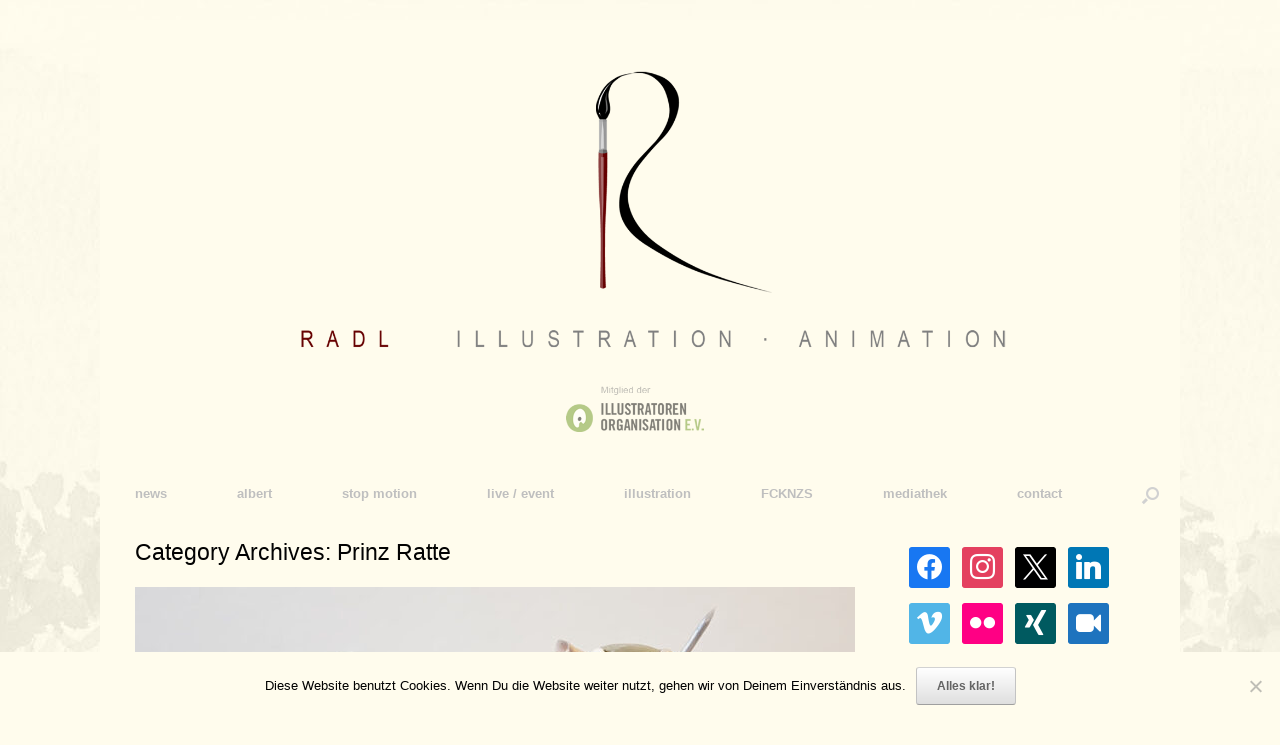

--- FILE ---
content_type: text/html; charset=UTF-8
request_url: https://radl-animation.com/cat/prinz-ratte/
body_size: 25073
content:
<!DOCTYPE html>
<html dir="ltr" lang="de" prefix="og: https://ogp.me/ns#">
<head>
	<meta charset="UTF-8" />
	<meta http-equiv="X-UA-Compatible" content="IE=10" />
	<link rel="profile" href="http://gmpg.org/xfn/11" />
	<link rel="pingback" href="https://radl-animation.com/xmlrpc.php" />
	<style id="jetpack-boost-critical-css">@media all{.wp-block-latest-posts{box-sizing:border-box}.wp-block-latest-posts.wp-block-latest-posts__list{list-style:none;padding-left:0}.wp-block-latest-posts.wp-block-latest-posts__list li{clear:both}.wp-block-latest-posts__post-excerpt{margin-bottom:1em;margin-top:.5em}.wp-block-latest-posts__featured-image a{display:inline-block}.wp-block-latest-posts__featured-image img{height:auto;max-width:100%;width:auto}ul{box-sizing:border-box}.entry-content{counter-reset:footnotes}.screen-reader-text{border:0;clip:rect(1px,1px,1px,1px);-webkit-clip-path:inset(50%);clip-path:inset(50%);height:1px;margin:-1px;overflow:hidden;padding:0;position:absolute;width:1px;word-wrap:normal!important}#cookie-notice *{-webkit-box-sizing:border-box;-moz-box-sizing:border-box;box-sizing:border-box}#cookie-notice .cookie-notice-container{display:block}#cookie-notice.cookie-notice-hidden .cookie-notice-container{display:none}.cookie-notice-container{padding:15px 30px;text-align:center;width:100%;z-index:2}.cn-close-icon{position:absolute;right:15px;top:50%;margin-top:-10px;width:15px;height:15px;opacity:.5;padding:10px;outline:0}.cn-close-icon:after,.cn-close-icon:before{position:absolute;content:" ";height:15px;width:2px;top:3px;background-color:grey}.cn-close-icon:before{transform:rotate(45deg)}.cn-close-icon:after{transform:rotate(-45deg)}#cookie-notice .cn-button{margin:0 0 0 10px;display:inline-block}.cn-text-container{margin:0 0 6px}.cn-buttons-container,.cn-text-container{display:inline-block}@media all and (max-width:900px){.cookie-notice-container #cn-notice-buttons,.cookie-notice-container #cn-notice-text{display:block}#cookie-notice .cn-button{margin:0 5px 5px}}@media all and (max-width:480px){.cookie-notice-container{padding:15px 25px}}@font-face{font-family:FontAwesome;font-weight:400;font-style:normal}.fa-video-camera:before{content:""}@font-face{font-family:FontAwesome;font-weight:400;font-style:normal}.fa{display:inline-block;font-family:FontAwesome!important;font-style:normal;font-weight:400;text-rendering:auto;line-height:1!important;-webkit-font-smoothing:antialiased!important;-moz-osx-font-smoothing:grayscale!important}.fa-video-camera:before{content:""}#content div.sharedaddy,#main div.sharedaddy,div.sharedaddy{clear:both}a,body,div,form,h1,html,li,p,span,ul{border:0;font-family:inherit;font-size:100%;font-style:inherit;font-weight:inherit;margin:0;outline:0;padding:0;vertical-align:baseline}html{font-size:62.5%;overflow-y:scroll;-webkit-text-size-adjust:100%;-ms-text-size-adjust:100%}body{background:#fff}article,aside,header,nav,section{display:block}ul{list-style:none}a img{border:0}body,input{color:#333;font-family:Arial;font-family:"Helvetica Neue",Helvetica,Arial,"Lucida Grande",sans-serif;line-height:1.5em;font-size:13px}a{color:#248cc8}h1{font-family:"Helvetica Neue",Helvetica,Arial,"Lucida Grande",sans-serif}p{margin-bottom:1.5em}ul{margin:0 0 1.5em 3em}ul{list-style:disc}ul ul{margin-bottom:0;margin-left:1.5em}input{font-size:100%;margin:0;vertical-align:baseline;-ms-box-sizing:border-box;-moz-box-sizing:border-box;-webkit-box-sizing:border-box;box-sizing:border-box}input{line-height:normal}a.button{padding:12px 20px;border-top:solid 1px #d2d2d2;border-left:solid 1px #c3c3c3;border-right:solid 1px #c3c3c3;border-bottom:solid 1px #9f9f9f;background:#fff;background:-webkit-gradient(linear,left bottom,left top,color-stop(0,#dfdfdf),color-stop(1,#fff));background:-ms-linear-gradient(bottom,#dfdfdf,#fff);background:-moz-linear-gradient(center bottom,#dfdfdf 0,#fff 100%);background:-o-linear-gradient(#fff,#dfdfdf);-webkit-border-radius:3px;-moz-border-radius:3px;border-radius:3px;font-size:12px;font-weight:700;color:#646464;-webkit-box-shadow:0 1px 1px rgba(0,0,0,.125),inset 0 1px 0 rgba(255,255,255,.5);-moz-box-shadow:0 1px 1px rgba(0,0,0,.125),inset 0 1px 0 rgba(255,255,255,.5);box-shadow:0 1px 1px rgba(0,0,0,.125),inset 0 1px 0 rgba(255,255,255,.5);width:auto;text-decoration:none;line-height:1;text-shadow:0 1px 0 rgba(255,255,255,.8)}input[type=text]{-ms-box-sizing:border-box;-moz-box-sizing:border-box;-webkit-box-sizing:border-box;box-sizing:border-box;color:#666;border:1px solid #ccc;border-radius:3px}input[type=text]{padding:3px}body{background:#dadada}#page-wrapper{padding-top:20px;-ms-box-sizing:border-box;-moz-box-sizing:border-box;-webkit-box-sizing:border-box;box-sizing:border-box;width:1080px;margin:0 auto}@media (max-width:1080px){.responsive.layout-boxed #page-wrapper{margin:0;padding:0}}#masthead{background:#fcfcfc;padding:0 35px;-ms-box-sizing:border-box;-moz-box-sizing:border-box;-webkit-box-sizing:border-box;box-sizing:border-box;zoom:1}#masthead:before{content:"";display:block}#masthead:after{content:"";display:table;clear:both}#masthead .hgroup{zoom:1;position:relative;padding-top:45px;padding-bottom:45px}#masthead .hgroup:before{content:"";display:block}#masthead .hgroup:after{content:"";display:table;clear:both}#masthead .hgroup a{text-decoration:none}#masthead .hgroup .logo{display:block;float:left;max-width:100%}#masthead .hgroup .logo img{vertical-align:bottom}#masthead .hgroup .support-text{line-height:1.2em;position:absolute;right:0;top:50%;margin-top:-.6em;color:#4b4b4b;font-style:italic;max-width:50%}#main{zoom:1}#main:before{content:"";display:block}#main:after{content:"";display:table;clear:both}#primary{float:left;width:71.287%}#secondary{float:right;width:23.762%}#main{background:#fcfcfc;padding:35px}@media (max-width:1080px){body.responsive #masthead .hgroup .logo img{max-width:100%;height:auto}}@media (max-width:680px){body.responsive #masthead .hgroup{text-align:center}body.responsive #masthead .hgroup .logo{float:none}body.responsive #masthead .hgroup .logo img{margin:0 auto;padding-top:0!important;padding-bottom:0!important}body.responsive #masthead .hgroup .support-text{position:static;display:block;margin-top:30px;max-width:100%}body.responsive #primary,body.responsive #secondary{width:auto;float:none}body.responsive #secondary{margin-top:35px}}body.responsive #page-wrapper{max-width:1080px;width:auto;overflow-x:hidden}body.responsive.layout-boxed #page-wrapper{overflow-x:visible}.main-navigation{margin:0-35px;background:#343538;position:relative;font-size:0;z-index:9999}.main-navigation ul{text-align:left;list-style:none;margin:0;padding-left:0;zoom:1}.main-navigation ul:before{content:"";display:block}.main-navigation ul:after{content:"";display:table;clear:both}.main-navigation ul li{display:inline-block;font-size:13px;position:relative}.main-navigation ul li a{padding:20px 35px;line-height:1em;-ms-box-sizing:border-box;-moz-box-sizing:border-box;-webkit-box-sizing:border-box;box-sizing:border-box}.main-navigation ul ul{-webkit-box-shadow:0 1px 2px rgba(0,0,0,.15);-moz-box-shadow:0 1px 2px rgba(0,0,0,.15);box-shadow:0 1px 2px rgba(0,0,0,.15);background:#464646;display:none;position:absolute;top:100%;left:0;z-index:99999}.main-navigation ul ul a{width:200px;padding:15px 20px}.main-navigation ul ul li{position:relative;text-align:left}.main-navigation ul ul ul{left:100%;top:0;margin-left:0}.main-navigation a{display:block;text-decoration:none;color:#e2e2e2;font-weight:700}body.has-menu-search .main-navigation ul{margin-right:59px}.mobile-nav-icon{font-family:FontAwesome;display:inline-block;margin-right:10px}.mobile-nav-icon:before{font-size:14px;content:""}#search-icon{position:absolute;top:0;right:0;height:100%;z-index:110}#search-icon #search-icon-icon{-ms-box-sizing:border-box;-moz-box-sizing:border-box;-webkit-box-sizing:border-box;box-sizing:border-box;position:relative;display:block;background-color:#303134;width:59px;height:100%}#search-icon #search-icon-icon .vantage-icon-search{position:absolute;display:block;width:17px;height:17px;font-size:17px;top:50%;left:50%;margin-top:-8px;margin-left:-8.5px;color:#d1d1d1}#search-icon .searchform{display:none;position:absolute;top:100%;right:0;width:1080px;background:#2d2e31;z-index:10;overflow-x:hidden}#search-icon .searchform input[name=s]{color:#d1d1d1;font-size:17px;font-weight:200;-ms-box-sizing:border-box;-moz-box-sizing:border-box;-webkit-box-sizing:border-box;box-sizing:border-box;display:block;width:100%;height:42px;border:none;-webkit-border-radius:0px;-moz-border-radius:0;border-radius:0;background-color:transparent;outline:0;padding:0 15px}#page-title{color:#3b3b3b;margin-bottom:25px;font-size:1.8em;font-weight:500}article.post{zoom:1;margin-bottom:40px;padding-bottom:40px;border-bottom:1px solid #eee}article.post:before{content:"";display:block}article.post:after{content:"";display:table;clear:both}article.post .entry-header{margin-bottom:20px}article.post .entry-header .entry-thumbnail{margin-bottom:20px}article.post .entry-header .entry-thumbnail img{display:block;max-width:100%;height:auto}article.post .entry-header .entry-thumbnail a{display:inline-block}article.post .entry-header h1.entry-title{color:#3b3b3b;font-size:20px;font-weight:500;line-height:1.35em}article.post .entry-header h1.entry-title a{color:inherit;text-decoration:none}article.post:last-child{margin-bottom:0;padding-bottom:0;border-bottom:0}article.post .more-link{float:right;text-decoration:none;padding:4px 10px;border-top:solid 1px #d2d2d2;border-left:solid 1px #c3c3c3;border-right:solid 1px #c3c3c3;border-bottom:solid 1px #9f9f9f;background:#fff;background:-webkit-gradient(linear,left bottom,left top,color-stop(0,#dfdfdf),color-stop(1,#fff));background:-ms-linear-gradient(bottom,#dfdfdf,#fff);background:-moz-linear-gradient(center bottom,#dfdfdf 0,#fff 100%);background:-o-linear-gradient(#fff,#dfdfdf);-webkit-border-radius:3px;-moz-border-radius:3px;border-radius:3px;font-size:11px;font-weight:700;color:#646464;-webkit-box-shadow:0 1px 1px rgba(0,0,0,.125);-moz-box-shadow:0 1px 1px rgba(0,0,0,.125);box-shadow:0 1px 1px rgba(0,0,0,.125)}article.post .more-link .meta-nav{display:none}.entry-header{zoom:1}.entry-header:before{content:"";display:block}.entry-header:after{content:"";display:table;clear:both}.entry-content{zoom:1;line-height:1.6em;color:#666}.entry-content:before{content:"";display:block}.entry-content:after{content:"";display:table;clear:both}.entry-content a{color:#248cc8}.entry-content p{margin:1em 0}.entry-content>:last-child{margin-bottom:0}.entry-content>:first-child{margin-top:0}.entry-content ul{list-style-type:square}.entry-content ul li{margin-left:1.5em}.site-content{word-wrap:break-word}#scroll-to-top{position:fixed;bottom:20px;right:20px;background:#000;padding:20px;-webkit-border-radius:3px;-moz-border-radius:3px;border-radius:3px;text-decoration:none;-ms-transform:scale(0,0);-webkit-transform:scale(0,0);transform:scale(0,0);opacity:0}#scroll-to-top .vantage-icon-arrow-up{font-size:18px;display:block;width:18px;height:18px;color:#fff}.widget{margin:0 0 1.5em}.textwidget p:first-child{margin-top:0}.textwidget p:last-child{margin-bottom:0}#secondary .widget{margin-bottom:40px;font-size:13px;color:#5e5e5e}#secondary .widget:last-child{margin-bottom:0}#secondary .widget ul{list-style:none;padding:0;margin:0}#secondary .widget ul li{padding-bottom:7px}#secondary .widget ul li a{text-decoration:none}.widget img{max-width:100%}.widget img{height:auto}@font-face{font-family:vantage-icons;font-weight:400;font-style:normal}[class^=vantage-icon-]{font-family:vantage-icons;speak:none;font-style:normal;font-weight:400;font-variant:normal;text-transform:none;line-height:1;-webkit-font-smoothing:antialiased;-moz-osx-font-smoothing:grayscale}.vantage-icon-arrow-up:before{content:""}.vantage-icon-search:before{content:""}.screen-reader-text{clip:rect(1px,1px,1px,1px);position:absolute!important;height:1px;width:1px;overflow:hidden}@font-face{font-family:FontAwesome;font-weight:400;font-style:normal}.fa{display:inline-block;font:normal normal normal 14px/1 FontAwesome;font-size:inherit;text-rendering:auto;-webkit-font-smoothing:antialiased;-moz-osx-font-smoothing:grayscale}.fa-video-camera:before{content:""}@font-face{font-family:wpzoom-socicon;font-weight:400;font-style:normal;text-transform:initial;font-display:block}.socicon{position:relative;top:3px;display:inline-block;font-family:wpzoom-socicon;font-style:normal;font-weight:400;line-height:1;-webkit-font-smoothing:antialiased;-moz-osx-font-smoothing:grayscale;font-size:1.2em}.zoom-social-icons-widget .socicon{font-family:wpzoom-socicon!important}.socicon:empty{width:1em}.socicon-facebook{background-color:#0866ff;color:#0866ff}.social-icon.socicon-facebook:before{content:""}.socicon-flickr{background-color:#ff0084;color:#ff0084}.social-icon.socicon-flickr:before{content:""}.socicon-instagram{background-color:#e4405f;color:#e4405f}.social-icon.socicon-instagram:before{content:""}.socicon-linkedin{background-color:#0077b5;color:#0077b5}.social-icon.socicon-linkedin:before{content:""}.socicon-mail{background-color:#000;color:#000}.social-icon.socicon-mail:before{content:""}.socicon-skype{background-color:#28abe3;color:#28abe3}.social-icon.socicon-skype:before{content:""}.socicon-telegram{background-color:#08c;color:#08c}.social-icon.socicon-telegram:before{content:""}.socicon-vimeo{background-color:#51b5e7;color:#51b5e7}.social-icon.socicon-vimeo:before{content:""}.socicon-xing{background-color:#005a60;color:#005a60}.social-icon.socicon-xing:before{content:""}.socicon-x{background-color:#000;color:#000}.social-icon.socicon-x:before{content:""}@font-face{font-family:FontAwesome;font-weight:400;font-style:normal;font-display:block}.fa{display:inline-block;font:normal normal normal 14px/1 FontAwesome;font-size:inherit;text-rendering:auto;-webkit-font-smoothing:antialiased;-moz-osx-font-smoothing:grayscale}.fa-video-camera:before{content:""}.zoom-social-icons-list{list-style-type:none}.zoom-social_icons-list__item{margin:0 0 10px}.zoom-social-icons-list--no-labels .zoom-social_icons-list__item{display:inline-block;margin:4px;border:none}.zoom-social-icons-list .fa,.zoom-social-icons-list .socicon{padding:8px;-moz-box-sizing:content-box;-webkit-box-sizing:content-box;box-sizing:content-box;top:0;vertical-align:middle;width:1em;height:1em;line-height:1em;font-size:1.2em}.zoom-social-icons-list--with-canvas .fa,.zoom-social-icons-list--with-canvas .socicon{color:#fff}.zoom-social-icons-list--rounded .fa,.zoom-social-icons-list--rounded .socicon{-moz-border-radius:3px;-webkit-border-radius:3px;border-radius:3px;text-align:center;text-decoration:none}.zoom-social_icons-list__link{text-align:center;text-decoration:none!important}.zoom-social-icons-list{margin:0;padding:0}.screen-reader-text{border:0;clip:rect(1px,1px,1px,1px);clip-path:inset(50%);height:1px;margin:-1px;overflow:hidden;padding:0;position:absolute!important;width:1px;word-wrap:normal!important}#content div.sharedaddy,#main div.sharedaddy,div.sharedaddy{clear:both}.sd-sharing{margin-bottom:1em}.sd-content ul{padding:0!important;margin:0!important;list-style:none!important}.sd-content ul li{display:inline-block}.sd-content ul li a.sd-button,.sd-social-icon .sd-content ul li a.sd-button{text-decoration:none!important;display:inline-block;font-size:13px;font-family:"Open Sans",sans-serif;font-weight:500;border-radius:4px;color:#2c3338!important;background:#fff;box-shadow:0 1px 2px rgba(0,0,0,.12),0 0 0 1px rgba(0,0,0,.12);text-shadow:none;line-height:23px;padding:4px 11px 3px 9px}.sd-content ul li a.sd-button>span{line-height:23px;margin-left:6px}.sd-social-icon .sd-content ul li a.sd-button>span{margin-left:0}.sd-content ul li a.sd-button:before{display:inline-block;-webkit-font-smoothing:antialiased;-moz-osx-font-smoothing:grayscale;font:normal 18px/1"social-logos";vertical-align:top;text-align:center}@media screen and (-webkit-min-device-pixel-ratio:0){.sd-content ul li a.sd-button:before{position:relative;top:2px}}.sd-content ul li{margin:0 8px 12px 0;padding:0}.sd-social-icon .sd-content ul li a.share-more{position:relative;top:-4px}@media screen and (-webkit-min-device-pixel-ratio:0){.sd-social-icon .sd-content ul li a.share-more{top:2px}}@-moz-document url-prefix(){.sd-social-icon .sd-content ul li a.share-more{top:2px}}.sd-social-icon .sd-content ul li a.share-more span{margin-left:3px}.sd-social-icon .sd-content ul li.share-email a:before{content:""}.sd-social-icon .sd-content ul li.share-linkedin a:before{content:""}.sd-social-icon .sd-content ul li.share-x a:before{content:""}.sd-social-icon .sd-content ul li.share-pinterest a:before{content:""}.sd-social-icon .sd-content ul li.share-facebook a:before{content:""}.sd-social-icon .sd-content ul a.share-more:before{content:""}.sd-social-icon .sd-content ul li.share-jetpack-whatsapp a:before{content:""}.sd-social-icon .sd-content ul li[class*=share-].share-jetpack-whatsapp a.sd-button{background:#43d854;color:#fff!important}.sharing-hidden .inner{position:absolute;z-index:2;border:1px solid #ccc;padding:10px;background:#fff;box-shadow:0 5px 20px rgba(0,0,0,.2);-webkit-border-radius:2px;-moz-border-radius:2px;border-radius:2px;margin-top:5px;max-width:400px}.sharing-hidden .inner ul{margin:0!important}.sharing-hidden .inner:after,.sharing-hidden .inner:before{position:absolute;z-index:1;top:-8px;left:20px;width:0;height:0;border-left:6px solid transparent;border-right:6px solid transparent;border-bottom:8px solid #ccc;content:"";display:block}.sharing-hidden .inner:after{z-index:2;top:-7px;border-left:6px solid transparent;border-right:6px solid transparent;border-bottom:8px solid #fff}.sharing-hidden ul{margin:0}.sd-social-icon .sd-content ul li[class*=share-] a{border-radius:50%;-webkit-border-radius:50%;border:0;box-shadow:none;padding:7px;position:relative;top:-2px;line-height:1;width:auto;height:auto;margin-bottom:0;max-width:32px}.sd-social-icon .sd-content ul li[class*=share-] a.sd-button>span{line-height:1}.sd-social-icon .sd-content ul li[class*=share-] a.sd-button:before{top:0}.sd-social-icon .sd-content ul li a.sd-button.share-more{margin-left:10px}.sd-social-icon .sd-content ul li:first-child a.sd-button.share-more{margin-left:0}.sd-social-icon .sd-content ul li[class*=share-] a.sd-button{background:#e9e9e9;margin-top:2px;text-indent:0}.sd-social-icon .sd-content ul li[class*=share-].share-facebook a.sd-button{background:#0866ff;color:#fff!important}.sd-social-icon .sd-content ul li[class*=share-].share-x a.sd-button{background:#000;color:#fff!important}.sd-social-icon .sd-content ul li[class*=share-].share-pinterest a.sd-button{background:#ca1f27;color:#fff!important}.sd-social-icon .sd-content ul li[class*=share-].share-linkedin a.sd-button{background:#0077b5;color:#fff!important}.sharing-screen-reader-text{clip:rect(1px,1px,1px,1px);position:absolute!important;height:1px;width:1px;overflow:hidden}#content div.sharedaddy,#main div.sharedaddy,div.sharedaddy{clear:both}.sd-sharing{margin-bottom:1em}.sd-content ul{list-style:none!important;margin:0!important;padding:0!important}.sd-content ul li{display:inline-block}.sd-content ul li a.sd-button,.sd-social-icon .sd-content ul li a.sd-button{background:#fff;border-radius:4px;box-shadow:0 1px 2px #0000001f,0 0 0 1px #0000001f;color:#2c3338!important;display:inline-block;font-family:Open Sans,sans-serif;font-size:13px;font-weight:500;line-height:23px;padding:4px 11px 3px 9px;text-decoration:none!important;text-shadow:none}.sd-content ul li a.sd-button>span{line-height:23px;margin-left:6px}.sd-social-icon .sd-content ul li a.sd-button>span{margin-left:0}.sd-content ul li a.sd-button:before{display:inline-block;-webkit-font-smoothing:antialiased;-moz-osx-font-smoothing:grayscale;font:normal 18px/1 social-logos;text-align:center;vertical-align:top}@media screen and (-webkit-min-device-pixel-ratio:0){.sd-content ul li a.sd-button:before{position:relative;top:2px}}.sd-content ul li{margin:0 8px 12px 0;padding:0}.sd-social-icon .sd-content ul li a.share-more{position:relative;top:-4px}@media screen and (-webkit-min-device-pixel-ratio:0){.sd-social-icon .sd-content ul li a.share-more{top:2px}}@-moz-document url-prefix(){.sd-social-icon .sd-content ul li a.share-more{top:2px}}.sd-social-icon .sd-content ul li a.share-more span{margin-left:3px}.sd-social-icon .sd-content ul li.share-email a:before{content:""}.sd-social-icon .sd-content ul li.share-linkedin a:before{content:""}.sd-social-icon .sd-content ul li.share-x a:before{content:""}.sd-social-icon .sd-content ul li.share-pinterest a:before{content:""}.sd-social-icon .sd-content ul li.share-facebook a:before{content:""}.sd-social-icon .sd-content ul a.share-more:before{content:""}.sd-social-icon .sd-content ul li.share-jetpack-whatsapp a:before{content:""}.sd-social-icon .sd-content ul li[class*=share-].share-jetpack-whatsapp a.sd-button{background:#43d854;color:#fff!important}.sharing-hidden .inner{background:#fff;border:1px solid #ccc;border-radius:2px;box-shadow:0 5px 20px #0003;margin-top:5px;max-width:400px;padding:10px;position:absolute;z-index:2}.sharing-hidden .inner ul{margin:0!important}.sharing-hidden .inner:after,.sharing-hidden .inner:before{border-bottom:8px solid #ccc;border-left:6px solid #0000;border-right:6px solid #0000;content:"";display:block;height:0;left:20px;position:absolute;top:-8px;width:0;z-index:1}.sharing-hidden .inner:after{border-bottom:8px solid #fff;border-left:6px solid #0000;border-right:6px solid #0000;top:-7px;z-index:2}.sharing-hidden ul{margin:0}.sd-social-icon .sd-content ul li[class*=share-] a{border:0;border-radius:50%;-webkit-border-radius:50%;box-shadow:none;height:auto;line-height:1;margin-bottom:0;max-width:32px;padding:7px;position:relative;top:-2px;width:auto}.sd-social-icon .sd-content ul li[class*=share-] a.sd-button>span{line-height:1}.sd-social-icon .sd-content ul li[class*=share-] a.sd-button:before{top:0}.sd-social-icon .sd-content ul li a.sd-button.share-more{margin-left:10px}.sd-social-icon .sd-content ul li:first-child a.sd-button.share-more{margin-left:0}.sd-social-icon .sd-content ul li[class*=share-] a.sd-button{background:#e9e9e9;margin-top:2px;text-indent:0}.sd-social-icon .sd-content ul li[class*=share-].share-facebook a.sd-button{background:#0866ff;color:#fff!important}.sd-social-icon .sd-content ul li[class*=share-].share-x a.sd-button{background:#000;color:#fff!important}.sd-social-icon .sd-content ul li[class*=share-].share-pinterest a.sd-button{background:#ca1f27;color:#fff!important}.sd-social-icon .sd-content ul li[class*=share-].share-linkedin a.sd-button{background:#0077b5;color:#fff!important}.sharing-screen-reader-text{clip:rect(1px,1px,1px,1px);height:1px;overflow:hidden;position:absolute!important;width:1px}.screen-reader-text{border:0;clip:rect(1px,1px,1px,1px);-webkit-clip-path:inset(50%);clip-path:inset(50%);height:1px;margin:-1px;overflow:hidden;padding:0;position:absolute!important;width:1px;word-wrap:normal!important}}@media all{#main{background-repeat:no-repeat;background-attachment:fixed}p{font-style:normal;text-decoration:none;font-weight:lighter;margin:0;opacity:1}}@media all{#main{background-repeat:no-repeat;background-attachment:fixed}p{font-style:normal;text-decoration:none;font-weight:lighter;margin:0;opacity:1}}</style><title>Prinz Ratte | Storyboard, Illustration, Animation</title>

		<!-- All in One SEO 4.9.3 - aioseo.com -->
	<meta name="robots" content="noindex, max-image-preview:large" />
	<link rel="canonical" href="https://radl-animation.com/cat/prinz-ratte/" />
	<link rel="next" href="https://radl-animation.com/cat/prinz-ratte/page/2/" />
	<meta name="generator" content="All in One SEO (AIOSEO) 4.9.3" />
		<script data-jetpack-boost="ignore" type="application/ld+json" class="aioseo-schema">
			{"@context":"https:\/\/schema.org","@graph":[{"@type":"BreadcrumbList","@id":"https:\/\/radl-animation.com\/cat\/prinz-ratte\/#breadcrumblist","itemListElement":[{"@type":"ListItem","@id":"https:\/\/radl-animation.com#listItem","position":1,"name":"Home","item":"https:\/\/radl-animation.com","nextItem":{"@type":"ListItem","@id":"https:\/\/radl-animation.com\/cat\/prinz-ratte\/#listItem","name":"Prinz Ratte"}},{"@type":"ListItem","@id":"https:\/\/radl-animation.com\/cat\/prinz-ratte\/#listItem","position":2,"name":"Prinz Ratte","previousItem":{"@type":"ListItem","@id":"https:\/\/radl-animation.com#listItem","name":"Home"}}]},{"@type":"CollectionPage","@id":"https:\/\/radl-animation.com\/cat\/prinz-ratte\/#collectionpage","url":"https:\/\/radl-animation.com\/cat\/prinz-ratte\/","name":"Prinz Ratte | Storyboard, Illustration, Animation","inLanguage":"de-DE","isPartOf":{"@id":"https:\/\/radl-animation.com\/#website"},"breadcrumb":{"@id":"https:\/\/radl-animation.com\/cat\/prinz-ratte\/#breadcrumblist"}},{"@type":"Person","@id":"https:\/\/radl-animation.com\/#person","name":"Albert"},{"@type":"WebSite","@id":"https:\/\/radl-animation.com\/#website","url":"https:\/\/radl-animation.com\/","name":"Storyboard, Illustration, Animation","description":"Albert Radl - illustration, animation, stop motion","inLanguage":"de-DE","publisher":{"@id":"https:\/\/radl-animation.com\/#person"}}]}
		</script>
		<!-- All in One SEO -->

<link rel='dns-prefetch' href='//stats.wp.com' />
<link rel='dns-prefetch' href='//cdnjs.cloudflare.com' />
<link rel='dns-prefetch' href='//vjs.zencdn.net' />
<link rel='dns-prefetch' href='//widgets.wp.com' />
<link rel='dns-prefetch' href='//s0.wp.com' />
<link rel='dns-prefetch' href='//0.gravatar.com' />
<link rel='dns-prefetch' href='//1.gravatar.com' />
<link rel='dns-prefetch' href='//2.gravatar.com' />
<link rel='preconnect' href='//c0.wp.com' />
<link rel="alternate" type="application/rss+xml" title="Storyboard, Illustration, Animation &raquo; Feed" href="https://radl-animation.com/feed/" />
<link rel="alternate" type="application/rss+xml" title="Storyboard, Illustration, Animation &raquo; Kommentar-Feed" href="https://radl-animation.com/comments/feed/" />
<link rel="alternate" type="application/rss+xml" title="Storyboard, Illustration, Animation &raquo; Prinz Ratte Kategorie-Feed" href="https://radl-animation.com/cat/prinz-ratte/feed/" />
<noscript><link rel='stylesheet' id='all-css-89224a9085632b163eb0bd9c393106c4' href='https://radl-animation.com/_jb_static/??7695bd578b' type='text/css' media='all' /></noscript><link data-media="all" onload="this.media=this.dataset.media; delete this.dataset.media; this.removeAttribute( &apos;onload&apos; );" rel='stylesheet' id='all-css-89224a9085632b163eb0bd9c393106c4' href='https://radl-animation.com/_jb_static/??7695bd578b' type='text/css' media="not all" />
<style id='wp-img-auto-sizes-contain-inline-css'>
img:is([sizes=auto i],[sizes^="auto," i]){contain-intrinsic-size:3000px 1500px}
/*# sourceURL=wp-img-auto-sizes-contain-inline-css */
</style>
<style id='wp-emoji-styles-inline-css'>

	img.wp-smiley, img.emoji {
		display: inline !important;
		border: none !important;
		box-shadow: none !important;
		height: 1em !important;
		width: 1em !important;
		margin: 0 0.07em !important;
		vertical-align: -0.1em !important;
		background: none !important;
		padding: 0 !important;
	}
/*# sourceURL=wp-emoji-styles-inline-css */
</style>
<style id='wp-block-library-inline-css'>
:root{--wp-block-synced-color:#7a00df;--wp-block-synced-color--rgb:122,0,223;--wp-bound-block-color:var(--wp-block-synced-color);--wp-editor-canvas-background:#ddd;--wp-admin-theme-color:#007cba;--wp-admin-theme-color--rgb:0,124,186;--wp-admin-theme-color-darker-10:#006ba1;--wp-admin-theme-color-darker-10--rgb:0,107,160.5;--wp-admin-theme-color-darker-20:#005a87;--wp-admin-theme-color-darker-20--rgb:0,90,135;--wp-admin-border-width-focus:2px}@media (min-resolution:192dpi){:root{--wp-admin-border-width-focus:1.5px}}.wp-element-button{cursor:pointer}:root .has-very-light-gray-background-color{background-color:#eee}:root .has-very-dark-gray-background-color{background-color:#313131}:root .has-very-light-gray-color{color:#eee}:root .has-very-dark-gray-color{color:#313131}:root .has-vivid-green-cyan-to-vivid-cyan-blue-gradient-background{background:linear-gradient(135deg,#00d084,#0693e3)}:root .has-purple-crush-gradient-background{background:linear-gradient(135deg,#34e2e4,#4721fb 50%,#ab1dfe)}:root .has-hazy-dawn-gradient-background{background:linear-gradient(135deg,#faaca8,#dad0ec)}:root .has-subdued-olive-gradient-background{background:linear-gradient(135deg,#fafae1,#67a671)}:root .has-atomic-cream-gradient-background{background:linear-gradient(135deg,#fdd79a,#004a59)}:root .has-nightshade-gradient-background{background:linear-gradient(135deg,#330968,#31cdcf)}:root .has-midnight-gradient-background{background:linear-gradient(135deg,#020381,#2874fc)}:root{--wp--preset--font-size--normal:16px;--wp--preset--font-size--huge:42px}.has-regular-font-size{font-size:1em}.has-larger-font-size{font-size:2.625em}.has-normal-font-size{font-size:var(--wp--preset--font-size--normal)}.has-huge-font-size{font-size:var(--wp--preset--font-size--huge)}.has-text-align-center{text-align:center}.has-text-align-left{text-align:left}.has-text-align-right{text-align:right}.has-fit-text{white-space:nowrap!important}#end-resizable-editor-section{display:none}.aligncenter{clear:both}.items-justified-left{justify-content:flex-start}.items-justified-center{justify-content:center}.items-justified-right{justify-content:flex-end}.items-justified-space-between{justify-content:space-between}.screen-reader-text{border:0;clip-path:inset(50%);height:1px;margin:-1px;overflow:hidden;padding:0;position:absolute;width:1px;word-wrap:normal!important}.screen-reader-text:focus{background-color:#ddd;clip-path:none;color:#444;display:block;font-size:1em;height:auto;left:5px;line-height:normal;padding:15px 23px 14px;text-decoration:none;top:5px;width:auto;z-index:100000}html :where(.has-border-color){border-style:solid}html :where([style*=border-top-color]){border-top-style:solid}html :where([style*=border-right-color]){border-right-style:solid}html :where([style*=border-bottom-color]){border-bottom-style:solid}html :where([style*=border-left-color]){border-left-style:solid}html :where([style*=border-width]){border-style:solid}html :where([style*=border-top-width]){border-top-style:solid}html :where([style*=border-right-width]){border-right-style:solid}html :where([style*=border-bottom-width]){border-bottom-style:solid}html :where([style*=border-left-width]){border-left-style:solid}html :where(img[class*=wp-image-]){height:auto;max-width:100%}:where(figure){margin:0 0 1em}html :where(.is-position-sticky){--wp-admin--admin-bar--position-offset:var(--wp-admin--admin-bar--height,0px)}@media screen and (max-width:600px){html :where(.is-position-sticky){--wp-admin--admin-bar--position-offset:0px}}

/*# sourceURL=wp-block-library-inline-css */
</style><style id='wp-block-latest-posts-inline-css'>
.wp-block-latest-posts{box-sizing:border-box}.wp-block-latest-posts.alignleft{margin-right:2em}.wp-block-latest-posts.alignright{margin-left:2em}.wp-block-latest-posts.wp-block-latest-posts__list{list-style:none}.wp-block-latest-posts.wp-block-latest-posts__list li{clear:both;overflow-wrap:break-word}.wp-block-latest-posts.is-grid{display:flex;flex-wrap:wrap}.wp-block-latest-posts.is-grid li{margin:0 1.25em 1.25em 0;width:100%}@media (min-width:600px){.wp-block-latest-posts.columns-2 li{width:calc(50% - .625em)}.wp-block-latest-posts.columns-2 li:nth-child(2n){margin-right:0}.wp-block-latest-posts.columns-3 li{width:calc(33.33333% - .83333em)}.wp-block-latest-posts.columns-3 li:nth-child(3n){margin-right:0}.wp-block-latest-posts.columns-4 li{width:calc(25% - .9375em)}.wp-block-latest-posts.columns-4 li:nth-child(4n){margin-right:0}.wp-block-latest-posts.columns-5 li{width:calc(20% - 1em)}.wp-block-latest-posts.columns-5 li:nth-child(5n){margin-right:0}.wp-block-latest-posts.columns-6 li{width:calc(16.66667% - 1.04167em)}.wp-block-latest-posts.columns-6 li:nth-child(6n){margin-right:0}}:root :where(.wp-block-latest-posts.is-grid){padding:0}:root :where(.wp-block-latest-posts.wp-block-latest-posts__list){padding-left:0}.wp-block-latest-posts__post-author,.wp-block-latest-posts__post-date{display:block;font-size:.8125em}.wp-block-latest-posts__post-excerpt,.wp-block-latest-posts__post-full-content{margin-bottom:1em;margin-top:.5em}.wp-block-latest-posts__featured-image a{display:inline-block}.wp-block-latest-posts__featured-image img{height:auto;max-width:100%;width:auto}.wp-block-latest-posts__featured-image.alignleft{float:left;margin-right:1em}.wp-block-latest-posts__featured-image.alignright{float:right;margin-left:1em}.wp-block-latest-posts__featured-image.aligncenter{margin-bottom:1em;text-align:center}
/*# sourceURL=https://radl-animation.com/wp-includes/blocks/latest-posts/style.min.css */
</style>
<style id='wp-block-paragraph-inline-css'>
.is-small-text{font-size:.875em}.is-regular-text{font-size:1em}.is-large-text{font-size:2.25em}.is-larger-text{font-size:3em}.has-drop-cap:not(:focus):first-letter{float:left;font-size:8.4em;font-style:normal;font-weight:100;line-height:.68;margin:.05em .1em 0 0;text-transform:uppercase}body.rtl .has-drop-cap:not(:focus):first-letter{float:none;margin-left:.1em}p.has-drop-cap.has-background{overflow:hidden}:root :where(p.has-background){padding:1.25em 2.375em}:where(p.has-text-color:not(.has-link-color)) a{color:inherit}p.has-text-align-left[style*="writing-mode:vertical-lr"],p.has-text-align-right[style*="writing-mode:vertical-rl"]{rotate:180deg}
/*# sourceURL=https://radl-animation.com/wp-includes/blocks/paragraph/style.min.css */
</style>
<style id='global-styles-inline-css'>
:root{--wp--preset--aspect-ratio--square: 1;--wp--preset--aspect-ratio--4-3: 4/3;--wp--preset--aspect-ratio--3-4: 3/4;--wp--preset--aspect-ratio--3-2: 3/2;--wp--preset--aspect-ratio--2-3: 2/3;--wp--preset--aspect-ratio--16-9: 16/9;--wp--preset--aspect-ratio--9-16: 9/16;--wp--preset--color--black: #000000;--wp--preset--color--cyan-bluish-gray: #abb8c3;--wp--preset--color--white: #ffffff;--wp--preset--color--pale-pink: #f78da7;--wp--preset--color--vivid-red: #cf2e2e;--wp--preset--color--luminous-vivid-orange: #ff6900;--wp--preset--color--luminous-vivid-amber: #fcb900;--wp--preset--color--light-green-cyan: #7bdcb5;--wp--preset--color--vivid-green-cyan: #00d084;--wp--preset--color--pale-cyan-blue: #8ed1fc;--wp--preset--color--vivid-cyan-blue: #0693e3;--wp--preset--color--vivid-purple: #9b51e0;--wp--preset--gradient--vivid-cyan-blue-to-vivid-purple: linear-gradient(135deg,rgb(6,147,227) 0%,rgb(155,81,224) 100%);--wp--preset--gradient--light-green-cyan-to-vivid-green-cyan: linear-gradient(135deg,rgb(122,220,180) 0%,rgb(0,208,130) 100%);--wp--preset--gradient--luminous-vivid-amber-to-luminous-vivid-orange: linear-gradient(135deg,rgb(252,185,0) 0%,rgb(255,105,0) 100%);--wp--preset--gradient--luminous-vivid-orange-to-vivid-red: linear-gradient(135deg,rgb(255,105,0) 0%,rgb(207,46,46) 100%);--wp--preset--gradient--very-light-gray-to-cyan-bluish-gray: linear-gradient(135deg,rgb(238,238,238) 0%,rgb(169,184,195) 100%);--wp--preset--gradient--cool-to-warm-spectrum: linear-gradient(135deg,rgb(74,234,220) 0%,rgb(151,120,209) 20%,rgb(207,42,186) 40%,rgb(238,44,130) 60%,rgb(251,105,98) 80%,rgb(254,248,76) 100%);--wp--preset--gradient--blush-light-purple: linear-gradient(135deg,rgb(255,206,236) 0%,rgb(152,150,240) 100%);--wp--preset--gradient--blush-bordeaux: linear-gradient(135deg,rgb(254,205,165) 0%,rgb(254,45,45) 50%,rgb(107,0,62) 100%);--wp--preset--gradient--luminous-dusk: linear-gradient(135deg,rgb(255,203,112) 0%,rgb(199,81,192) 50%,rgb(65,88,208) 100%);--wp--preset--gradient--pale-ocean: linear-gradient(135deg,rgb(255,245,203) 0%,rgb(182,227,212) 50%,rgb(51,167,181) 100%);--wp--preset--gradient--electric-grass: linear-gradient(135deg,rgb(202,248,128) 0%,rgb(113,206,126) 100%);--wp--preset--gradient--midnight: linear-gradient(135deg,rgb(2,3,129) 0%,rgb(40,116,252) 100%);--wp--preset--font-size--small: 13px;--wp--preset--font-size--medium: 20px;--wp--preset--font-size--large: 36px;--wp--preset--font-size--x-large: 42px;--wp--preset--spacing--20: 0.44rem;--wp--preset--spacing--30: 0.67rem;--wp--preset--spacing--40: 1rem;--wp--preset--spacing--50: 1.5rem;--wp--preset--spacing--60: 2.25rem;--wp--preset--spacing--70: 3.38rem;--wp--preset--spacing--80: 5.06rem;--wp--preset--shadow--natural: 6px 6px 9px rgba(0, 0, 0, 0.2);--wp--preset--shadow--deep: 12px 12px 50px rgba(0, 0, 0, 0.4);--wp--preset--shadow--sharp: 6px 6px 0px rgba(0, 0, 0, 0.2);--wp--preset--shadow--outlined: 6px 6px 0px -3px rgb(255, 255, 255), 6px 6px rgb(0, 0, 0);--wp--preset--shadow--crisp: 6px 6px 0px rgb(0, 0, 0);}:where(.is-layout-flex){gap: 0.5em;}:where(.is-layout-grid){gap: 0.5em;}body .is-layout-flex{display: flex;}.is-layout-flex{flex-wrap: wrap;align-items: center;}.is-layout-flex > :is(*, div){margin: 0;}body .is-layout-grid{display: grid;}.is-layout-grid > :is(*, div){margin: 0;}:where(.wp-block-columns.is-layout-flex){gap: 2em;}:where(.wp-block-columns.is-layout-grid){gap: 2em;}:where(.wp-block-post-template.is-layout-flex){gap: 1.25em;}:where(.wp-block-post-template.is-layout-grid){gap: 1.25em;}.has-black-color{color: var(--wp--preset--color--black) !important;}.has-cyan-bluish-gray-color{color: var(--wp--preset--color--cyan-bluish-gray) !important;}.has-white-color{color: var(--wp--preset--color--white) !important;}.has-pale-pink-color{color: var(--wp--preset--color--pale-pink) !important;}.has-vivid-red-color{color: var(--wp--preset--color--vivid-red) !important;}.has-luminous-vivid-orange-color{color: var(--wp--preset--color--luminous-vivid-orange) !important;}.has-luminous-vivid-amber-color{color: var(--wp--preset--color--luminous-vivid-amber) !important;}.has-light-green-cyan-color{color: var(--wp--preset--color--light-green-cyan) !important;}.has-vivid-green-cyan-color{color: var(--wp--preset--color--vivid-green-cyan) !important;}.has-pale-cyan-blue-color{color: var(--wp--preset--color--pale-cyan-blue) !important;}.has-vivid-cyan-blue-color{color: var(--wp--preset--color--vivid-cyan-blue) !important;}.has-vivid-purple-color{color: var(--wp--preset--color--vivid-purple) !important;}.has-black-background-color{background-color: var(--wp--preset--color--black) !important;}.has-cyan-bluish-gray-background-color{background-color: var(--wp--preset--color--cyan-bluish-gray) !important;}.has-white-background-color{background-color: var(--wp--preset--color--white) !important;}.has-pale-pink-background-color{background-color: var(--wp--preset--color--pale-pink) !important;}.has-vivid-red-background-color{background-color: var(--wp--preset--color--vivid-red) !important;}.has-luminous-vivid-orange-background-color{background-color: var(--wp--preset--color--luminous-vivid-orange) !important;}.has-luminous-vivid-amber-background-color{background-color: var(--wp--preset--color--luminous-vivid-amber) !important;}.has-light-green-cyan-background-color{background-color: var(--wp--preset--color--light-green-cyan) !important;}.has-vivid-green-cyan-background-color{background-color: var(--wp--preset--color--vivid-green-cyan) !important;}.has-pale-cyan-blue-background-color{background-color: var(--wp--preset--color--pale-cyan-blue) !important;}.has-vivid-cyan-blue-background-color{background-color: var(--wp--preset--color--vivid-cyan-blue) !important;}.has-vivid-purple-background-color{background-color: var(--wp--preset--color--vivid-purple) !important;}.has-black-border-color{border-color: var(--wp--preset--color--black) !important;}.has-cyan-bluish-gray-border-color{border-color: var(--wp--preset--color--cyan-bluish-gray) !important;}.has-white-border-color{border-color: var(--wp--preset--color--white) !important;}.has-pale-pink-border-color{border-color: var(--wp--preset--color--pale-pink) !important;}.has-vivid-red-border-color{border-color: var(--wp--preset--color--vivid-red) !important;}.has-luminous-vivid-orange-border-color{border-color: var(--wp--preset--color--luminous-vivid-orange) !important;}.has-luminous-vivid-amber-border-color{border-color: var(--wp--preset--color--luminous-vivid-amber) !important;}.has-light-green-cyan-border-color{border-color: var(--wp--preset--color--light-green-cyan) !important;}.has-vivid-green-cyan-border-color{border-color: var(--wp--preset--color--vivid-green-cyan) !important;}.has-pale-cyan-blue-border-color{border-color: var(--wp--preset--color--pale-cyan-blue) !important;}.has-vivid-cyan-blue-border-color{border-color: var(--wp--preset--color--vivid-cyan-blue) !important;}.has-vivid-purple-border-color{border-color: var(--wp--preset--color--vivid-purple) !important;}.has-vivid-cyan-blue-to-vivid-purple-gradient-background{background: var(--wp--preset--gradient--vivid-cyan-blue-to-vivid-purple) !important;}.has-light-green-cyan-to-vivid-green-cyan-gradient-background{background: var(--wp--preset--gradient--light-green-cyan-to-vivid-green-cyan) !important;}.has-luminous-vivid-amber-to-luminous-vivid-orange-gradient-background{background: var(--wp--preset--gradient--luminous-vivid-amber-to-luminous-vivid-orange) !important;}.has-luminous-vivid-orange-to-vivid-red-gradient-background{background: var(--wp--preset--gradient--luminous-vivid-orange-to-vivid-red) !important;}.has-very-light-gray-to-cyan-bluish-gray-gradient-background{background: var(--wp--preset--gradient--very-light-gray-to-cyan-bluish-gray) !important;}.has-cool-to-warm-spectrum-gradient-background{background: var(--wp--preset--gradient--cool-to-warm-spectrum) !important;}.has-blush-light-purple-gradient-background{background: var(--wp--preset--gradient--blush-light-purple) !important;}.has-blush-bordeaux-gradient-background{background: var(--wp--preset--gradient--blush-bordeaux) !important;}.has-luminous-dusk-gradient-background{background: var(--wp--preset--gradient--luminous-dusk) !important;}.has-pale-ocean-gradient-background{background: var(--wp--preset--gradient--pale-ocean) !important;}.has-electric-grass-gradient-background{background: var(--wp--preset--gradient--electric-grass) !important;}.has-midnight-gradient-background{background: var(--wp--preset--gradient--midnight) !important;}.has-small-font-size{font-size: var(--wp--preset--font-size--small) !important;}.has-medium-font-size{font-size: var(--wp--preset--font-size--medium) !important;}.has-large-font-size{font-size: var(--wp--preset--font-size--large) !important;}.has-x-large-font-size{font-size: var(--wp--preset--font-size--x-large) !important;}
/*# sourceURL=global-styles-inline-css */
</style>

<style id='classic-theme-styles-inline-css'>
/*! This file is auto-generated */
.wp-block-button__link{color:#fff;background-color:#32373c;border-radius:9999px;box-shadow:none;text-decoration:none;padding:calc(.667em + 2px) calc(1.333em + 2px);font-size:1.125em}.wp-block-file__button{background:#32373c;color:#fff;text-decoration:none}
/*# sourceURL=/wp-includes/css/classic-themes.min.css */
</style>
<noscript><link rel='stylesheet' id='videojs-css' href='//vjs.zencdn.net/4.5/video-js.css?ver=6.9' media='all' />
</noscript><link data-media="all" onload="this.media=this.dataset.media; delete this.dataset.media; this.removeAttribute( &apos;onload&apos; );" rel='stylesheet' id='videojs-css' href='//vjs.zencdn.net/4.5/video-js.css?ver=6.9' media="not all" />
<noscript><link rel='stylesheet' id='dashicons-css' href='https://radl-animation.com/wp-includes/css/dashicons.min.css?ver=6.9' media='all' />
</noscript><link data-media="all" onload="this.media=this.dataset.media; delete this.dataset.media; this.removeAttribute( &apos;onload&apos; );" rel='stylesheet' id='dashicons-css' href='https://radl-animation.com/wp-includes/css/dashicons.min.css?ver=6.9' media="not all" />
<link rel='preload' as='font'  id='wpzoom-social-icons-font-academicons-woff2-css' href='https://radl-animation.com/wp-content/plugins/social-icons-widget-by-wpzoom/assets/font/academicons.woff2?v=1.9.2' type='font/woff2' crossorigin />
<link rel='preload' as='font'  id='wpzoom-social-icons-font-fontawesome-3-woff2-css' href='https://radl-animation.com/wp-content/plugins/social-icons-widget-by-wpzoom/assets/font/fontawesome-webfont.woff2?v=4.7.0' type='font/woff2' crossorigin />
<link rel='preload' as='font'  id='wpzoom-social-icons-font-genericons-woff-css' href='https://radl-animation.com/wp-content/plugins/social-icons-widget-by-wpzoom/assets/font/Genericons.woff' type='font/woff' crossorigin />
<link rel='preload' as='font'  id='wpzoom-social-icons-font-socicon-woff2-css' href='https://radl-animation.com/wp-content/plugins/social-icons-widget-by-wpzoom/assets/font/socicon.woff2?v=4.5.4' type='font/woff2' crossorigin />


<script data-jetpack-boost="ignore" type="text/javascript" src="https://radl-animation.com/wp-includes/js/jquery/jquery.min.js?ver=3.7.1" id="jquery-core-js"></script>













<link rel="https://api.w.org/" href="https://radl-animation.com/wp-json/" /><link rel="alternate" title="JSON" type="application/json" href="https://radl-animation.com/wp-json/wp/v2/categories/9" /><link rel="EditURI" type="application/rsd+xml" title="RSD" href="https://radl-animation.com/xmlrpc.php?rsd" />
<meta name="generator" content="WordPress 6.9" />

		
			<style>img#wpstats{display:none}</style>
		<meta name="viewport" content="width=device-width, initial-scale=1" />		<style type="text/css">
			.so-mobilenav-mobile + * { display: none; }
			@media screen and (max-width: 480px) { .so-mobilenav-mobile + * { display: block; } .so-mobilenav-standard + * { display: none; } }
		</style>
	<style type="text/css" id="custom-background-css">
body.custom-background { background-color: #fffced; background-image: url("https://radl-animation.com/wp-content/uploads/2022/05/aquarell_03_1080.jpg"); background-position: left top; background-size: auto; background-repeat: repeat; background-attachment: fixed; }
</style>
		<style type="text/css" media="screen">
		#footer-widgets .widget { width: 100%; }
		#masthead-widgets .widget { width: 100%; }
	</style>
	<style type="text/css" id="customizer-css">#masthead .hgroup h1, #masthead.masthead-logo-in-menu .logo > h1 { font-size: px } #page-title, article.post .entry-header h1.entry-title, article.page .entry-header h1.entry-title { color: #020202 } .entry-content h1, .entry-content h2, .entry-content h3, .entry-content h4, .entry-content h5, .entry-content h6, #comments .commentlist article .comment-author a, #comments .commentlist article .comment-author, #comments-title, #reply-title, #commentform label { color: #a5a5a5 } #comments-title, #reply-title { border-bottom-color: #a5a5a5 } #masthead .hgroup { padding-top: 50px; padding-bottom: 50px } #masthead .hgroup .logo { text-align: center } #masthead .hgroup .logo, #masthead .hgroup .site-logo-link { float: none } #masthead .hgroup .logo img, #masthead .hgroup .site-logo-link img { display: block; margin: 0 auto } .entry-content a, .entry-content a:visited, #secondary a, #secondary a:visited, #masthead .hgroup a, #masthead .hgroup a:visited, .comment-form .logged-in-as a, .comment-form .logged-in-as a:visited { color: #000000 } .entry-content a:hover, .entry-content a:focus, .entry-content a:active, #secondary a:hover, #masthead .hgroup a:hover, #masthead .hgroup a:focus, #masthead .hgroup a:active, .comment-form .logged-in-as a:hover, .comment-form .logged-in-as a:focus, .comment-form .logged-in-as a:active { color: #848484 } .main-navigation { background-color: #fffced } .main-navigation a { color: #bfbfbf } .main-navigation ul ul { background-color: #fffced } .main-navigation ul li:hover > a, #search-icon #search-icon-icon:hover { background-color: #fffced } .main-navigation ul li:hover > a, .main-navigation ul li:hover > a [class^="fa fa-"] { color: #000000 } .main-navigation ul ul li:hover > a { background-color: #ffffff; color: #000000 } .main-navigation [class^="fa fa-"], .main-navigation .mobile-nav-icon { color: #000000 } .main-navigation ul li:hover > a [class^="fa fa-"], .main-navigation ul li:hover > a .mobile-nav-icon { color: #FFFFFF } .main-navigation ul li.current-menu-item > a, .main-navigation ul li.current_page_item > a  { background-color: #fffced } .main-navigation ul li.current-menu-item > a, .main-navigation ul li.current-menu-item > a [class^="fa fa-"], .main-navigation ul li.current-page-item > a, .main-navigation ul li.current-page-item > a [class^="fa fa-"] { color: #000000 } #search-icon #search-icon-icon { background-color: #fffced } #search-icon #search-icon-icon:hover .vantage-icon-search { color: #000000 } #search-icon .searchform { background-color: #fffced } #search-icon .searchform input[name=s] { color: #4f4f4f } .main-navigation ul li a { padding-top: 5px; padding-bottom: 5px } #header-sidebar .widget_nav_menu ul.menu > li > ul.sub-menu { border-top-color: #000000 } a.button, button, html input[type="button"], input[type="reset"], input[type="submit"], .post-navigation a, #image-navigation a, article.post .more-link, article.page .more-link, .paging-navigation a, .woocommerce #page-wrapper .button, .woocommerce a.button, .woocommerce .checkout-button, .woocommerce input.button, #infinite-handle span button { text-shadow: none } a.button, button, html input[type="button"], input[type="reset"], input[type="submit"], .post-navigation a, #image-navigation a, article.post .more-link, article.page .more-link, .paging-navigation a, .woocommerce #page-wrapper .button, .woocommerce a.button, .woocommerce .checkout-button, .woocommerce input.button, .woocommerce #respond input#submit.alt, .woocommerce a.button.alt, .woocommerce button.button.alt, .woocommerce input.button.alt, #infinite-handle span { -webkit-box-shadow: none; -moz-box-shadow: none; box-shadow: none } .widget_circleicon-widget .circle-icon-box .circle-icon [class^="fa fa-"]:not(.icon-color-set) { color: #FFFFFF } #masthead { background-color: #fffced } #main { background-color: #fffced; background-position: center; background-repeat: no-repeat } #colophon, body.layout-full { background-color: #fffced } #footer-widgets .widget .widget-title { color: #9e9e9e } #footer-widgets .widget a, #footer-widgets .widget a:visited { color: #d1d1d1 } #colophon #theme-attribution, #colophon #site-info { color: #AAAAAA } #colophon #theme-attribution a, #colophon #site-info a { color: #DDDDDD } </style><link rel="icon" href="https://radl-animation.com/wp-content/uploads/2024/02/cropped-logo_v1_cmyk-32x32.jpg" sizes="32x32" />
<link rel="icon" href="https://radl-animation.com/wp-content/uploads/2024/02/cropped-logo_v1_cmyk-192x192.jpg" sizes="192x192" />
<link rel="apple-touch-icon" href="https://radl-animation.com/wp-content/uploads/2024/02/cropped-logo_v1_cmyk-180x180.jpg" />
<meta name="msapplication-TileImage" content="https://radl-animation.com/wp-content/uploads/2024/02/cropped-logo_v1_cmyk-270x270.jpg" />
<noscript><link rel='stylesheet' id='all-css-7c70a31e8fecd013ae15471f82c588ea' href='https://radl-animation.com/_jb_static/??e0fabee806' type='text/css' media='all' /></noscript><link data-media="all" onload="this.media=this.dataset.media; delete this.dataset.media; this.removeAttribute( &apos;onload&apos; );" rel='stylesheet' id='all-css-7c70a31e8fecd013ae15471f82c588ea' href='https://radl-animation.com/_jb_static/??e0fabee806' type='text/css' media="not all" />
</head>

<body class="archive category category-prinz-ratte category-9 custom-background wp-theme-vantage cookies-not-set gllr_vantage metaslider-plugin responsive layout-boxed no-js has-sidebar has-menu-search panels-style-force-full page-layout-default mobilenav">


<div id="page-wrapper">

	
	
		<header id="masthead" class="site-header" role="banner">

	<div class="hgroup full-container ">

		
			<a href="https://radl-animation.com/" title="Storyboard, Illustration, Animation" rel="home" class="logo"><img src="https://radl-animation.com/wp-content/uploads/2019/02/logo_2019_io_02.png"  class="logo-height-constrain"  width="1010"  height="362"  alt="Storyboard, Illustration, Animation Logo"  srcset="https://radl-animation.com/wp-content/uploads/2019/02/logo_2019_io_02.png 2x"  /></a>
			
				<div class="support-text">
									</div>

			
		
	</div><!-- .hgroup.full-container -->

	
<nav role="navigation" class="site-navigation main-navigation primary use-sticky-menu mobile-navigation">

	<div class="full-container">
							<div id="search-icon">
				<div id="search-icon-icon"><div class="vantage-icon-search"></div></div>
				
<form method="get" class="searchform" action="https://radl-animation.com/" role="search">
	<input type="text" class="field" name="s" value="" placeholder="Suchen"/>
</form>
			</div>
		
					<div id="so-mobilenav-standard-1" data-id="1" class="so-mobilenav-standard"></div><div class="menu-hauptmenue-container"><ul id="menu-hauptmenue" class="menu"><li id="menu-item-1214" class="menu-item menu-item-type-post_type menu-item-object-page menu-item-has-children menu-item-1214"><a href="https://radl-animation.com/news/">news</a>
<ul class="sub-menu">
	<li id="menu-item-5507" class="menu-item menu-item-type-post_type menu-item-object-page menu-item-5507"><a href="https://radl-animation.com/news/">news</a></li>
	<li id="menu-item-5505" class="menu-item menu-item-type-post_type menu-item-object-page menu-item-5505"><a href="https://radl-animation.com/albert/presse/">press review</a></li>
	<li id="menu-item-5511" class="menu-item menu-item-type-post_type menu-item-object-page menu-item-5511"><a href="https://radl-animation.com/newsletter_anmeldung/">newsletter</a></li>
</ul>
</li>
<li id="menu-item-722" class="menu-item menu-item-type-post_type menu-item-object-page menu-item-has-children menu-item-722"><a href="https://radl-animation.com/albert/">albert</a>
<ul class="sub-menu">
	<li id="menu-item-141" class="menu-item menu-item-type-post_type menu-item-object-page menu-item-141"><a href="https://radl-animation.com/albert/biography/">biography</a></li>
	<li id="menu-item-259" class="menu-item menu-item-type-post_type menu-item-object-page menu-item-259"><a href="https://radl-animation.com/albert/filmography/">filmography</a></li>
	<li id="menu-item-258" class="menu-item menu-item-type-post_type menu-item-object-page menu-item-258"><a href="https://radl-animation.com/albert/awards/">awards</a></li>
	<li id="menu-item-6686" class="menu-item menu-item-type-post_type menu-item-object-page menu-item-6686"><a href="https://radl-animation.com/albert/teaching/">teaching</a></li>
	<li id="menu-item-257" class="menu-item menu-item-type-post_type menu-item-object-page menu-item-257"><a href="https://radl-animation.com/albert/references/">references</a></li>
	<li id="menu-item-5490" class="menu-item menu-item-type-post_type menu-item-object-page menu-item-5490"><a href="https://radl-animation.com/albert/presse/">press kit</a></li>
	<li id="menu-item-3963" class="menu-item menu-item-type-post_type menu-item-object-page menu-item-3963"><a href="https://radl-animation.com/albert/book-me/">book me</a></li>
</ul>
</li>
<li id="menu-item-5527" class="menu-item menu-item-type-post_type menu-item-object-page menu-item-has-children menu-item-5527"><a href="https://radl-animation.com/stop-motion/">stop motion</a>
<ul class="sub-menu">
	<li id="menu-item-7607" class="menu-item menu-item-type-post_type menu-item-object-page menu-item-7607"><a href="https://radl-animation.com/stop-motion/">stop motion</a></li>
	<li id="menu-item-7608" class="menu-item menu-item-type-post_type menu-item-object-page menu-item-7608"><a href="https://radl-animation.com/mediathek/">mediathek</a></li>
	<li id="menu-item-7605" class="menu-item menu-item-type-post_type menu-item-object-page menu-item-7605"><a href="https://radl-animation.com/albert/teaching/">teaching</a></li>
</ul>
</li>
<li id="menu-item-7604" class="menu-item menu-item-type-post_type menu-item-object-page menu-item-has-children menu-item-7604"><a href="https://radl-animation.com/illustration/live-zeichnen/">live / event</a>
<ul class="sub-menu">
	<li id="menu-item-8132" class="menu-item menu-item-type-post_type menu-item-object-page menu-item-8132"><a href="https://radl-animation.com/illustration/graphic-recording/">graphic-recording</a></li>
	<li id="menu-item-8133" class="menu-item menu-item-type-post_type menu-item-object-page menu-item-8133"><a href="https://radl-animation.com/albert/book-me/">book me</a></li>
</ul>
</li>
<li id="menu-item-18" class="menu-item menu-item-type-post_type menu-item-object-page menu-item-has-children menu-item-18"><a href="https://radl-animation.com/illustration/">illustration</a>
<ul class="sub-menu">
	<li id="menu-item-8080" class="menu-item menu-item-type-post_type menu-item-object-page menu-item-8080"><a href="https://radl-animation.com/illustration/graphic-recording/">graphic-recording</a></li>
	<li id="menu-item-3896" class="menu-item menu-item-type-post_type menu-item-object-page menu-item-3896"><a href="https://radl-animation.com/storyboard/">storyboard</a></li>
	<li id="menu-item-2891" class="menu-item menu-item-type-post_type menu-item-object-page menu-item-2891"><a href="https://radl-animation.com/illustration/karikatur/">karikaturen &#038; cartoons</a></li>
	<li id="menu-item-8129" class="menu-item menu-item-type-post_type menu-item-object-page menu-item-8129"><a href="https://radl-animation.com/fcknzs/">FCKNZS</a></li>
	<li id="menu-item-3282" class="menu-item menu-item-type-post_type menu-item-object-page menu-item-3282"><a href="https://radl-animation.com/live-zeichnen/">live zeichnen</a></li>
	<li id="menu-item-3231" class="menu-item menu-item-type-post_type menu-item-object-page menu-item-3231"><a href="https://radl-animation.com/illustration/aquarell/">aquarell</a></li>
	<li id="menu-item-5826" class="menu-item menu-item-type-post_type menu-item-object-page menu-item-5826"><a href="https://radl-animation.com/illustration/vektor/">vektor</a></li>
	<li id="menu-item-3013" class="menu-item menu-item-type-post_type menu-item-object-page menu-item-has-children menu-item-3013"><a href="https://radl-animation.com/illustration/sketchbook/">sketchbooks</a>
	<ul class="sub-menu">
		<li id="menu-item-3023" class="menu-item menu-item-type-post_type menu-item-object-page menu-item-3023"><a href="https://radl-animation.com/illustration/sketchbook/valentin/">Valentin</a></li>
		<li id="menu-item-4086" class="menu-item menu-item-type-post_type menu-item-object-page menu-item-4086"><a href="https://radl-animation.com/illustration/sketchbook/julian/">Julian</a></li>
		<li id="menu-item-7762" class="menu-item menu-item-type-post_type menu-item-object-page menu-item-7762"><a href="https://radl-animation.com/illustration/sketchbook/bretagne-2024/">Bretagne 2024</a></li>
		<li id="menu-item-7682" class="menu-item menu-item-type-post_type menu-item-object-page menu-item-7682"><a href="https://radl-animation.com/illustration/sketchbook/les-sables-dolonne-2024/">Les Sables d´Olonne 2024</a></li>
		<li id="menu-item-7039" class="menu-item menu-item-type-post_type menu-item-object-page menu-item-7039"><a href="https://radl-animation.com/illustration/sketchbook/bretagne-2023/">Bretagne 2023</a></li>
		<li id="menu-item-6579" class="menu-item menu-item-type-post_type menu-item-object-page menu-item-6579"><a href="https://radl-animation.com/illustration/sketchbook/bretagne-2022/">Bretagne 2022</a></li>
		<li id="menu-item-6562" class="menu-item menu-item-type-post_type menu-item-object-page menu-item-6562"><a href="https://radl-animation.com/illustration/sketchbook/elsass_2022/">Elsass 2022</a></li>
		<li id="menu-item-6255" class="menu-item menu-item-type-post_type menu-item-object-page menu-item-6255"><a href="https://radl-animation.com/illustration/sketchbook/oesterreich-2021/">Österreich 2021</a></li>
		<li id="menu-item-5775" class="menu-item menu-item-type-post_type menu-item-object-page menu-item-5775"><a href="https://radl-animation.com/illustration/sketchbook/leipzig-2020/">Leipzig 2020 / 2023</a></li>
		<li id="menu-item-5661" class="menu-item menu-item-type-post_type menu-item-object-page menu-item-5661"><a href="https://radl-animation.com/illustration/sketchbook/bayern-2020/">Bayern 2020</a></li>
		<li id="menu-item-4816" class="menu-item menu-item-type-post_type menu-item-object-page menu-item-4816"><a href="https://radl-animation.com/illustration/sketchbook/bretagne-2019/">Bretagne 2019</a></li>
		<li id="menu-item-3298" class="menu-item menu-item-type-post_type menu-item-object-page menu-item-3298"><a href="https://radl-animation.com/illustration/sketchbook/allgaeu-2015-16/">Allgäu 2015 / 2016</a></li>
		<li id="menu-item-3014" class="menu-item menu-item-type-post_type menu-item-object-page menu-item-3014"><a href="https://radl-animation.com/illustration/sketchbook/atlantik-2013/">Atlantik 2013</a></li>
		<li id="menu-item-3021" class="menu-item menu-item-type-post_type menu-item-object-page menu-item-3021"><a href="https://radl-animation.com/illustration/sketchbook/rom-venedig-2012/">Rom Venedig 2012</a></li>
		<li id="menu-item-3020" class="menu-item menu-item-type-post_type menu-item-object-page menu-item-3020"><a href="https://radl-animation.com/illustration/sketchbook/oesterreich-2012/">Österreich 2012</a></li>
		<li id="menu-item-3019" class="menu-item menu-item-type-post_type menu-item-object-page menu-item-3019"><a href="https://radl-animation.com/illustration/sketchbook/lago-di-garda-2011/">Lago di Garda 2011</a></li>
		<li id="menu-item-3018" class="menu-item menu-item-type-post_type menu-item-object-page menu-item-3018"><a href="https://radl-animation.com/illustration/sketchbook/gorges-du-verdon-2011/">Gorges du Verdon 2011</a></li>
		<li id="menu-item-3022" class="menu-item menu-item-type-post_type menu-item-object-page menu-item-3022"><a href="https://radl-animation.com/illustration/sketchbook/spanien-2010/">Spanien 2010</a></li>
		<li id="menu-item-3208" class="menu-item menu-item-type-post_type menu-item-object-page menu-item-3208"><a href="https://radl-animation.com/illustration/sketchbook/aegypten-2009/">Ägypten 2009</a></li>
		<li id="menu-item-3207" class="menu-item menu-item-type-post_type menu-item-object-page menu-item-3207"><a href="https://radl-animation.com/illustration/sketchbook/bosnien-kroatien-2008/">Bosnien Kroatien 2008</a></li>
		<li id="menu-item-3016" class="menu-item menu-item-type-post_type menu-item-object-page menu-item-3016"><a href="https://radl-animation.com/illustration/sketchbook/granada-2007/">Granada 2007</a></li>
		<li id="menu-item-3017" class="menu-item menu-item-type-post_type menu-item-object-page menu-item-3017"><a href="https://radl-animation.com/illustration/sketchbook/frankreich-2004/">Frankreich 2004</a></li>
		<li id="menu-item-4667" class="menu-item menu-item-type-post_type menu-item-object-page menu-item-4667"><a href="https://radl-animation.com/illustration/sketchbook/amsterdam/">Amsterdam</a></li>
		<li id="menu-item-3015" class="menu-item menu-item-type-post_type menu-item-object-page menu-item-3015"><a href="https://radl-animation.com/illustration/sketchbook/duesseldorf/">Düsseldorf</a></li>
	</ul>
</li>
</ul>
</li>
<li id="menu-item-8128" class="menu-item menu-item-type-post_type menu-item-object-page menu-item-8128"><a href="https://radl-animation.com/fcknzs/">FCKNZS</a></li>
<li id="menu-item-19" class="menu-item menu-item-type-post_type menu-item-object-page menu-item-has-children menu-item-19"><a href="https://radl-animation.com/mediathek/">mediathek</a>
<ul class="sub-menu">
	<li id="menu-item-7623" class="menu-item menu-item-type-post_type menu-item-object-page menu-item-7623"><a href="https://radl-animation.com/mediathek/">mediathek</a></li>
	<li id="menu-item-117" class="menu-item menu-item-type-post_type menu-item-object-page menu-item-has-children menu-item-117"><a href="https://radl-animation.com/movies/">movies</a>
	<ul class="sub-menu">
		<li id="menu-item-6943" class="menu-item menu-item-type-custom menu-item-object-custom menu-item-6943"><a target="_blank" href="https://bloodandclay.com/bnc.php"><span class="icon"></span>Blood &#038; Clay (in progress)</a></li>
		<li id="menu-item-4994" class="menu-item menu-item-type-post_type menu-item-object-page menu-item-4994"><a href="https://radl-animation.com/arche_noah/">Arche Noah</a></li>
		<li id="menu-item-128" class="menu-item menu-item-type-post_type menu-item-object-page menu-item-128"><a href="https://radl-animation.com/time_app/">time app</a></li>
		<li id="menu-item-3538" class="menu-item menu-item-type-post_type menu-item-object-page menu-item-3538"><a href="https://radl-animation.com/prinz_ratte/">Prinz Ratte</a></li>
		<li id="menu-item-143" class="menu-item menu-item-type-post_type menu-item-object-page menu-item-143"><a href="https://radl-animation.com/movies/oapostolo/">O Apostolo</a></li>
		<li id="menu-item-142" class="menu-item menu-item-type-post_type menu-item-object-page menu-item-142"><a href="https://radl-animation.com/schafmatt/">Schafmatt</a></li>
		<li id="menu-item-144" class="menu-item menu-item-type-post_type menu-item-object-page menu-item-144"><a href="https://radl-animation.com/verschlossen/">Verschlossen</a></li>
	</ul>
</li>
</ul>
</li>
<li id="menu-item-17" class="menu-item menu-item-type-post_type menu-item-object-page menu-item-has-children menu-item-17"><a href="https://radl-animation.com/contact/">contact</a>
<ul class="sub-menu">
	<li id="menu-item-3993" class="menu-item menu-item-type-post_type menu-item-object-page menu-item-3993"><a href="https://radl-animation.com/albert/book-me/">book me</a></li>
	<li id="menu-item-6690" class="menu-item menu-item-type-post_type menu-item-object-page menu-item-6690"><a href="https://radl-animation.com/albert/teaching/">teaching</a></li>
	<li id="menu-item-4171" class="menu-item menu-item-type-post_type menu-item-object-page menu-item-4171"><a href="https://radl-animation.com/contact/">contact</a></li>
</ul>
</li>
</ul></div><div id="so-mobilenav-mobile-1" data-id="1" class="so-mobilenav-mobile"></div><div class="menu-mobilenav-container"><ul id="mobile-nav-item-wrap-1" class="menu"><li><a href="#" class="mobilenav-main-link" data-id="1"><span class="mobile-nav-icon"></span>Menü</a></li></ul></div>			</div>
</nav><!-- .site-navigation .main-navigation -->

</header><!-- #masthead .site-header -->

	
	
	
	
	<div id="main" class="site-main">
		<div class="full-container">
			
<section id="primary" class="content-area">
	<div id="content" class="site-content" role="main">

		<header class="page-header">
			<h1 id="page-title">Category Archives: <span>Prinz Ratte</span></h1>
					</header><!-- .page-header -->

		
		
		
<article id="post-6859" class="post-6859 post type-post status-publish format-standard has-post-thumbnail hentry category-animation category-arche-noah category-ausstellung category-prinz-ratte category-stop-motion post-with-thumbnail post-with-thumbnail-large">

	
	<div class="entry-main">

		
		<header class="entry-header">
							<div class="entry-thumbnail">
					<a href="https://radl-animation.com/animal-actors-im-filmmuseum/"><img width="720" height="380" src="https://radl-animation.com/wp-content/uploads/2022/11/ratte_ausstellung-scaled-720x380.jpg" class="attachment-post-thumbnail size-post-thumbnail wp-post-image" alt="" decoding="async" fetchpriority="high" /></a>
				</div>
			
			<h1 class="entry-title"><a href="https://radl-animation.com/animal-actors-im-filmmuseum/" title="Permalink zu &#8222;Animal Actors&#8220; im Filmmuseum" rel="bookmark">&#8222;Animal Actors&#8220; im Filmmuseum</a></h1>

			
		</header><!-- .entry-header -->

					<div class="entry-content">
				
<p>Einige Character aus meinen Filmen sind in einer Sonderausstellung im Düsseldorfer Filmmuseum zu Gast.</p>



<a class="more-link" href="https://radl-animation.com/animal-actors-im-filmmuseum/">weiterlesen<span class="meta-nav">&rarr;</span></a><div class="sharedaddy sd-sharing-enabled"><div class="robots-nocontent sd-block sd-social sd-social-icon sd-sharing"><div class="sd-content"><ul><li><a href="#" class="sharing-anchor sd-button share-more"><span>Teilen</span></a></li><li class="share-end"></li></ul><div class="sharing-hidden"><div class="inner" style="display: none;"><ul><li class="share-facebook"><a rel="nofollow noopener noreferrer"
				data-shared="sharing-facebook-6859"
				class="share-facebook sd-button share-icon no-text"
				href="https://radl-animation.com/animal-actors-im-filmmuseum/?share=facebook"
				target="_blank"
				aria-labelledby="sharing-facebook-6859"
				>
				<span id="sharing-facebook-6859" hidden>Klick, um auf Facebook zu teilen (Wird in neuem Fenster geöffnet)</span>
				<span>Facebook</span>
			</a></li><li class="share-linkedin"><a rel="nofollow noopener noreferrer"
				data-shared="sharing-linkedin-6859"
				class="share-linkedin sd-button share-icon no-text"
				href="https://radl-animation.com/animal-actors-im-filmmuseum/?share=linkedin"
				target="_blank"
				aria-labelledby="sharing-linkedin-6859"
				>
				<span id="sharing-linkedin-6859" hidden>Klick, um auf LinkedIn zu teilen (Wird in neuem Fenster geöffnet)</span>
				<span>LinkedIn</span>
			</a></li><li class="share-pinterest"><a rel="nofollow noopener noreferrer"
				data-shared="sharing-pinterest-6859"
				class="share-pinterest sd-button share-icon no-text"
				href="https://radl-animation.com/animal-actors-im-filmmuseum/?share=pinterest"
				target="_blank"
				aria-labelledby="sharing-pinterest-6859"
				>
				<span id="sharing-pinterest-6859" hidden>Klick, um auf Pinterest zu teilen (Wird in neuem Fenster geöffnet)</span>
				<span>Pinterest</span>
			</a></li><li class="share-jetpack-whatsapp"><a rel="nofollow noopener noreferrer"
				data-shared="sharing-whatsapp-6859"
				class="share-jetpack-whatsapp sd-button share-icon no-text"
				href="https://radl-animation.com/animal-actors-im-filmmuseum/?share=jetpack-whatsapp"
				target="_blank"
				aria-labelledby="sharing-whatsapp-6859"
				>
				<span id="sharing-whatsapp-6859" hidden>Klicken, um auf WhatsApp zu teilen (Wird in neuem Fenster geöffnet)</span>
				<span>WhatsApp</span>
			</a></li><li class="share-x"><a rel="nofollow noopener noreferrer"
				data-shared="sharing-x-6859"
				class="share-x sd-button share-icon no-text"
				href="https://radl-animation.com/animal-actors-im-filmmuseum/?share=x"
				target="_blank"
				aria-labelledby="sharing-x-6859"
				>
				<span id="sharing-x-6859" hidden>Klicke, um auf X zu teilen (Wird in neuem Fenster geöffnet)</span>
				<span>X</span>
			</a></li><li class="share-email"><a rel="nofollow noopener noreferrer"
				data-shared="sharing-email-6859"
				class="share-email sd-button share-icon no-text"
				href="mailto:?subject=%5BGeteilter%20Beitrag%5D%20%22Animal%20Actors%22%20im%20Filmmuseum&#038;body=https%3A%2F%2Fradl-animation.com%2Fanimal-actors-im-filmmuseum%2F&#038;share=email"
				target="_blank"
				aria-labelledby="sharing-email-6859"
				data-email-share-error-title="Hast du deinen E-Mail-Anbieter eingerichtet?" data-email-share-error-text="Wenn du Probleme mit dem Teilen per E-Mail hast, ist die E-Mail möglicherweise nicht für deinen Browser eingerichtet. Du musst die neue E-Mail-Einrichtung möglicherweise selbst vornehmen." data-email-share-nonce="a56a153e67" data-email-share-track-url="https://radl-animation.com/animal-actors-im-filmmuseum/?share=email">
				<span id="sharing-email-6859" hidden>Klicken, um einem Freund einen Link per E-Mail zu senden (Wird in neuem Fenster geöffnet)</span>
				<span>E-Mail</span>
			</a></li><li class="share-end"></li></ul></div></div></div></div></div>															</div><!-- .entry-content -->
		
		
	</div>

</article><!-- #post-6859 -->

	
		
<article id="post-5392" class="post-5392 post type-post status-publish format-standard has-post-thumbnail hentry category-illustration category-livezeichnen category-prinz-ratte category-street-art post-with-thumbnail post-with-thumbnail-large">

	
	<div class="entry-main">

		
		<header class="entry-header">
							<div class="entry-thumbnail">
					<a href="https://radl-animation.com/street-art-bei-den-radls/"><img width="720" height="380" src="https://radl-animation.com/wp-content/uploads/2020/06/20200619_151607-1-scaled-720x380.jpg" class="attachment-post-thumbnail size-post-thumbnail wp-post-image" alt="" decoding="async" /></a>
				</div>
			
			<h1 class="entry-title"><a href="https://radl-animation.com/street-art-bei-den-radls/" title="Permalink zu Street Art mit &#8222;Prinz Ratte&#8220;" rel="bookmark">Street Art mit &#8222;Prinz Ratte&#8220;</a></h1>

			
		</header><!-- .entry-header -->

					<div class="entry-content">
				<p>Seit dieser Woche macht &#8222;Prinz Ratte&#8220; in unserer Einfahrt Urlaub.<br />
<a class="more-link" href="https://radl-animation.com/street-art-bei-den-radls/">weiterlesen<span class="meta-nav">&rarr;</span></a></p>
<div class="sharedaddy sd-sharing-enabled"><div class="robots-nocontent sd-block sd-social sd-social-icon sd-sharing"><div class="sd-content"><ul><li><a href="#" class="sharing-anchor sd-button share-more"><span>Teilen</span></a></li><li class="share-end"></li></ul><div class="sharing-hidden"><div class="inner" style="display: none;"><ul><li class="share-facebook"><a rel="nofollow noopener noreferrer"
				data-shared="sharing-facebook-5392"
				class="share-facebook sd-button share-icon no-text"
				href="https://radl-animation.com/street-art-bei-den-radls/?share=facebook"
				target="_blank"
				aria-labelledby="sharing-facebook-5392"
				>
				<span id="sharing-facebook-5392" hidden>Klick, um auf Facebook zu teilen (Wird in neuem Fenster geöffnet)</span>
				<span>Facebook</span>
			</a></li><li class="share-linkedin"><a rel="nofollow noopener noreferrer"
				data-shared="sharing-linkedin-5392"
				class="share-linkedin sd-button share-icon no-text"
				href="https://radl-animation.com/street-art-bei-den-radls/?share=linkedin"
				target="_blank"
				aria-labelledby="sharing-linkedin-5392"
				>
				<span id="sharing-linkedin-5392" hidden>Klick, um auf LinkedIn zu teilen (Wird in neuem Fenster geöffnet)</span>
				<span>LinkedIn</span>
			</a></li><li class="share-pinterest"><a rel="nofollow noopener noreferrer"
				data-shared="sharing-pinterest-5392"
				class="share-pinterest sd-button share-icon no-text"
				href="https://radl-animation.com/street-art-bei-den-radls/?share=pinterest"
				target="_blank"
				aria-labelledby="sharing-pinterest-5392"
				>
				<span id="sharing-pinterest-5392" hidden>Klick, um auf Pinterest zu teilen (Wird in neuem Fenster geöffnet)</span>
				<span>Pinterest</span>
			</a></li><li class="share-jetpack-whatsapp"><a rel="nofollow noopener noreferrer"
				data-shared="sharing-whatsapp-5392"
				class="share-jetpack-whatsapp sd-button share-icon no-text"
				href="https://radl-animation.com/street-art-bei-den-radls/?share=jetpack-whatsapp"
				target="_blank"
				aria-labelledby="sharing-whatsapp-5392"
				>
				<span id="sharing-whatsapp-5392" hidden>Klicken, um auf WhatsApp zu teilen (Wird in neuem Fenster geöffnet)</span>
				<span>WhatsApp</span>
			</a></li><li class="share-x"><a rel="nofollow noopener noreferrer"
				data-shared="sharing-x-5392"
				class="share-x sd-button share-icon no-text"
				href="https://radl-animation.com/street-art-bei-den-radls/?share=x"
				target="_blank"
				aria-labelledby="sharing-x-5392"
				>
				<span id="sharing-x-5392" hidden>Klicke, um auf X zu teilen (Wird in neuem Fenster geöffnet)</span>
				<span>X</span>
			</a></li><li class="share-email"><a rel="nofollow noopener noreferrer"
				data-shared="sharing-email-5392"
				class="share-email sd-button share-icon no-text"
				href="mailto:?subject=%5BGeteilter%20Beitrag%5D%20Street%20Art%20mit%20%22Prinz%20Ratte%22&#038;body=https%3A%2F%2Fradl-animation.com%2Fstreet-art-bei-den-radls%2F&#038;share=email"
				target="_blank"
				aria-labelledby="sharing-email-5392"
				data-email-share-error-title="Hast du deinen E-Mail-Anbieter eingerichtet?" data-email-share-error-text="Wenn du Probleme mit dem Teilen per E-Mail hast, ist die E-Mail möglicherweise nicht für deinen Browser eingerichtet. Du musst die neue E-Mail-Einrichtung möglicherweise selbst vornehmen." data-email-share-nonce="149fd292cd" data-email-share-track-url="https://radl-animation.com/street-art-bei-den-radls/?share=email">
				<span id="sharing-email-5392" hidden>Klicken, um einem Freund einen Link per E-Mail zu senden (Wird in neuem Fenster geöffnet)</span>
				<span>E-Mail</span>
			</a></li><li class="share-end"></li></ul></div></div></div></div></div>															</div><!-- .entry-content -->
		
		
	</div>

</article><!-- #post-5392 -->

	
		
<article id="post-4477" class="post-4477 post type-post status-publish format-standard has-post-thumbnail hentry category-animation category-prinz-ratte post-with-thumbnail post-with-thumbnail-large">

	
	<div class="entry-main">

		
		<header class="entry-header">
							<div class="entry-thumbnail">
					<a href="https://radl-animation.com/prinz-ratte-zu-gast-in-alarm-fuer-cobra-11/"><img width="720" height="380" src="https://radl-animation.com/wp-content/uploads/2017/11/screenshot_02_cobra11-720x380.jpg" class="attachment-post-thumbnail size-post-thumbnail wp-post-image" alt="" decoding="async" /></a>
				</div>
			
			<h1 class="entry-title"><a href="https://radl-animation.com/prinz-ratte-zu-gast-in-alarm-fuer-cobra-11/" title="Permalink zu &#8222;Prinz Ratte&#8220; zu Gast in &#8222;Alarm für Cobra 11&#8220;" rel="bookmark">&#8222;Prinz Ratte&#8220; zu Gast in &#8222;Alarm für Cobra 11&#8220;</a></h1>

			
		</header><!-- .entry-header -->

					<div class="entry-content">
				<p>Am 28.09.2017 hatte unser Kurzfilm &#8222;Prinz Ratte&#8220; eine kleine, kurze Gastrolle in der Serie &#8222;Alarm für Cobra 11&#8220;.</p>
<p><a class="more-link" href="https://radl-animation.com/prinz-ratte-zu-gast-in-alarm-fuer-cobra-11/">weiterlesen<span class="meta-nav">&rarr;</span></a></p>
<div class="sharedaddy sd-sharing-enabled"><div class="robots-nocontent sd-block sd-social sd-social-icon sd-sharing"><div class="sd-content"><ul><li><a href="#" class="sharing-anchor sd-button share-more"><span>Teilen</span></a></li><li class="share-end"></li></ul><div class="sharing-hidden"><div class="inner" style="display: none;"><ul><li class="share-facebook"><a rel="nofollow noopener noreferrer"
				data-shared="sharing-facebook-4477"
				class="share-facebook sd-button share-icon no-text"
				href="https://radl-animation.com/prinz-ratte-zu-gast-in-alarm-fuer-cobra-11/?share=facebook"
				target="_blank"
				aria-labelledby="sharing-facebook-4477"
				>
				<span id="sharing-facebook-4477" hidden>Klick, um auf Facebook zu teilen (Wird in neuem Fenster geöffnet)</span>
				<span>Facebook</span>
			</a></li><li class="share-linkedin"><a rel="nofollow noopener noreferrer"
				data-shared="sharing-linkedin-4477"
				class="share-linkedin sd-button share-icon no-text"
				href="https://radl-animation.com/prinz-ratte-zu-gast-in-alarm-fuer-cobra-11/?share=linkedin"
				target="_blank"
				aria-labelledby="sharing-linkedin-4477"
				>
				<span id="sharing-linkedin-4477" hidden>Klick, um auf LinkedIn zu teilen (Wird in neuem Fenster geöffnet)</span>
				<span>LinkedIn</span>
			</a></li><li class="share-pinterest"><a rel="nofollow noopener noreferrer"
				data-shared="sharing-pinterest-4477"
				class="share-pinterest sd-button share-icon no-text"
				href="https://radl-animation.com/prinz-ratte-zu-gast-in-alarm-fuer-cobra-11/?share=pinterest"
				target="_blank"
				aria-labelledby="sharing-pinterest-4477"
				>
				<span id="sharing-pinterest-4477" hidden>Klick, um auf Pinterest zu teilen (Wird in neuem Fenster geöffnet)</span>
				<span>Pinterest</span>
			</a></li><li class="share-jetpack-whatsapp"><a rel="nofollow noopener noreferrer"
				data-shared="sharing-whatsapp-4477"
				class="share-jetpack-whatsapp sd-button share-icon no-text"
				href="https://radl-animation.com/prinz-ratte-zu-gast-in-alarm-fuer-cobra-11/?share=jetpack-whatsapp"
				target="_blank"
				aria-labelledby="sharing-whatsapp-4477"
				>
				<span id="sharing-whatsapp-4477" hidden>Klicken, um auf WhatsApp zu teilen (Wird in neuem Fenster geöffnet)</span>
				<span>WhatsApp</span>
			</a></li><li class="share-x"><a rel="nofollow noopener noreferrer"
				data-shared="sharing-x-4477"
				class="share-x sd-button share-icon no-text"
				href="https://radl-animation.com/prinz-ratte-zu-gast-in-alarm-fuer-cobra-11/?share=x"
				target="_blank"
				aria-labelledby="sharing-x-4477"
				>
				<span id="sharing-x-4477" hidden>Klicke, um auf X zu teilen (Wird in neuem Fenster geöffnet)</span>
				<span>X</span>
			</a></li><li class="share-email"><a rel="nofollow noopener noreferrer"
				data-shared="sharing-email-4477"
				class="share-email sd-button share-icon no-text"
				href="mailto:?subject=%5BGeteilter%20Beitrag%5D%20%22Prinz%20Ratte%22%20zu%20Gast%20in%20%22Alarm%20f%C3%BCr%20Cobra%2011%22&#038;body=https%3A%2F%2Fradl-animation.com%2Fprinz-ratte-zu-gast-in-alarm-fuer-cobra-11%2F&#038;share=email"
				target="_blank"
				aria-labelledby="sharing-email-4477"
				data-email-share-error-title="Hast du deinen E-Mail-Anbieter eingerichtet?" data-email-share-error-text="Wenn du Probleme mit dem Teilen per E-Mail hast, ist die E-Mail möglicherweise nicht für deinen Browser eingerichtet. Du musst die neue E-Mail-Einrichtung möglicherweise selbst vornehmen." data-email-share-nonce="52f3c0cbb5" data-email-share-track-url="https://radl-animation.com/prinz-ratte-zu-gast-in-alarm-fuer-cobra-11/?share=email">
				<span id="sharing-email-4477" hidden>Klicken, um einem Freund einen Link per E-Mail zu senden (Wird in neuem Fenster geöffnet)</span>
				<span>E-Mail</span>
			</a></li><li class="share-end"></li></ul></div></div></div></div></div>															</div><!-- .entry-content -->
		
		
	</div>

</article><!-- #post-4477 -->

	
		
<article id="post-3439" class="post-3439 post type-post status-publish format-standard has-post-thumbnail hentry category-animation category-prinz-ratte category-stop-motion post-with-thumbnail post-with-thumbnail-large">

	
	<div class="entry-main">

		
		<header class="entry-header">
							<div class="entry-thumbnail">
					<a href="https://radl-animation.com/prinz-ratte-im-koffer-fuer-fluechtlinge/"><img width="720" height="380" src="https://radl-animation.com/wp-content/uploads/2015/03/compilation_001-720x380.png" class="attachment-post-thumbnail size-post-thumbnail wp-post-image" alt="stop motion animation" decoding="async" loading="lazy" /></a>
				</div>
			
			<h1 class="entry-title"><a href="https://radl-animation.com/prinz-ratte-im-koffer-fuer-fluechtlinge/" title="Permalink zu Prinz Ratte im „Koffer“ für Flüchtlinge" rel="bookmark">Prinz Ratte im „Koffer“ für Flüchtlinge</a></h1>

			
		</header><!-- .entry-header -->

					<div class="entry-content">
				<p>Unter dem Aspekt der kulturellen Arbeit mit minderjährigen Flüchtlingen unterstützt das Goethe-Institut mit einem Filmprogramm in einem „Koffer“ die Inlandsarbeit mit Asylbewerbern.<a class="more-link" href="https://radl-animation.com/prinz-ratte-im-koffer-fuer-fluechtlinge/">weiterlesen<span class="meta-nav">&rarr;</span></a></p>
<div class="sharedaddy sd-sharing-enabled"><div class="robots-nocontent sd-block sd-social sd-social-icon sd-sharing"><div class="sd-content"><ul><li><a href="#" class="sharing-anchor sd-button share-more"><span>Teilen</span></a></li><li class="share-end"></li></ul><div class="sharing-hidden"><div class="inner" style="display: none;"><ul><li class="share-facebook"><a rel="nofollow noopener noreferrer"
				data-shared="sharing-facebook-3439"
				class="share-facebook sd-button share-icon no-text"
				href="https://radl-animation.com/prinz-ratte-im-koffer-fuer-fluechtlinge/?share=facebook"
				target="_blank"
				aria-labelledby="sharing-facebook-3439"
				>
				<span id="sharing-facebook-3439" hidden>Klick, um auf Facebook zu teilen (Wird in neuem Fenster geöffnet)</span>
				<span>Facebook</span>
			</a></li><li class="share-linkedin"><a rel="nofollow noopener noreferrer"
				data-shared="sharing-linkedin-3439"
				class="share-linkedin sd-button share-icon no-text"
				href="https://radl-animation.com/prinz-ratte-im-koffer-fuer-fluechtlinge/?share=linkedin"
				target="_blank"
				aria-labelledby="sharing-linkedin-3439"
				>
				<span id="sharing-linkedin-3439" hidden>Klick, um auf LinkedIn zu teilen (Wird in neuem Fenster geöffnet)</span>
				<span>LinkedIn</span>
			</a></li><li class="share-pinterest"><a rel="nofollow noopener noreferrer"
				data-shared="sharing-pinterest-3439"
				class="share-pinterest sd-button share-icon no-text"
				href="https://radl-animation.com/prinz-ratte-im-koffer-fuer-fluechtlinge/?share=pinterest"
				target="_blank"
				aria-labelledby="sharing-pinterest-3439"
				>
				<span id="sharing-pinterest-3439" hidden>Klick, um auf Pinterest zu teilen (Wird in neuem Fenster geöffnet)</span>
				<span>Pinterest</span>
			</a></li><li class="share-jetpack-whatsapp"><a rel="nofollow noopener noreferrer"
				data-shared="sharing-whatsapp-3439"
				class="share-jetpack-whatsapp sd-button share-icon no-text"
				href="https://radl-animation.com/prinz-ratte-im-koffer-fuer-fluechtlinge/?share=jetpack-whatsapp"
				target="_blank"
				aria-labelledby="sharing-whatsapp-3439"
				>
				<span id="sharing-whatsapp-3439" hidden>Klicken, um auf WhatsApp zu teilen (Wird in neuem Fenster geöffnet)</span>
				<span>WhatsApp</span>
			</a></li><li class="share-x"><a rel="nofollow noopener noreferrer"
				data-shared="sharing-x-3439"
				class="share-x sd-button share-icon no-text"
				href="https://radl-animation.com/prinz-ratte-im-koffer-fuer-fluechtlinge/?share=x"
				target="_blank"
				aria-labelledby="sharing-x-3439"
				>
				<span id="sharing-x-3439" hidden>Klicke, um auf X zu teilen (Wird in neuem Fenster geöffnet)</span>
				<span>X</span>
			</a></li><li class="share-email"><a rel="nofollow noopener noreferrer"
				data-shared="sharing-email-3439"
				class="share-email sd-button share-icon no-text"
				href="mailto:?subject=%5BGeteilter%20Beitrag%5D%20Prinz%20Ratte%20im%20%E2%80%9EKoffer%E2%80%9C%20f%C3%BCr%20Fl%C3%BCchtlinge&#038;body=https%3A%2F%2Fradl-animation.com%2Fprinz-ratte-im-koffer-fuer-fluechtlinge%2F&#038;share=email"
				target="_blank"
				aria-labelledby="sharing-email-3439"
				data-email-share-error-title="Hast du deinen E-Mail-Anbieter eingerichtet?" data-email-share-error-text="Wenn du Probleme mit dem Teilen per E-Mail hast, ist die E-Mail möglicherweise nicht für deinen Browser eingerichtet. Du musst die neue E-Mail-Einrichtung möglicherweise selbst vornehmen." data-email-share-nonce="a41773d4b9" data-email-share-track-url="https://radl-animation.com/prinz-ratte-im-koffer-fuer-fluechtlinge/?share=email">
				<span id="sharing-email-3439" hidden>Klicken, um einem Freund einen Link per E-Mail zu senden (Wird in neuem Fenster geöffnet)</span>
				<span>E-Mail</span>
			</a></li><li class="share-end"></li></ul></div></div></div></div></div>															</div><!-- .entry-content -->
		
		
	</div>

</article><!-- #post-3439 -->

	
		
<article id="post-649" class="post-649 post type-post status-publish format-standard has-post-thumbnail hentry category-ausstellung category-illustration category-prinz-ratte category-stop-motion category-storyboard category-verschlossen post-with-thumbnail post-with-thumbnail-large">

	
	<div class="entry-main">

		
		<header class="entry-header">
							<div class="entry-thumbnail">
					<a href="https://radl-animation.com/649/"><img width="720" height="380" src="https://radl-animation.com/wp-content/uploads/2013/03/10_08-e1412620926689-720x380.jpg" class="attachment-post-thumbnail size-post-thumbnail wp-post-image" alt="" decoding="async" loading="lazy" /></a>
				</div>
			
			<h1 class="entry-title"><a href="https://radl-animation.com/649/" title="Permalink zu Ausstellungsgast im BBK Kunstforum Düsseldorf" rel="bookmark">Ausstellungsgast im BBK Kunstforum Düsseldorf</a></h1>

			
		</header><!-- .entry-header -->

					<div class="entry-content">
				<p><span class="cf1 ff1 fs20">Storyboard-<wbr />Zeichungen aus unseren Filmen &#8222;Prinz Ratte&#8220; und &#8222;Verschlossen&#8220; sind zu Gast in der Ausstellung &#8222;Comic and more&#8220; des Berufsverbands Bildender Künster (BBK) Kunstforum, Düsseldorf.</span><br />
<a class="more-link" href="https://radl-animation.com/649/">weiterlesen<span class="meta-nav">&rarr;</span></a></p>
<div class="sharedaddy sd-sharing-enabled"><div class="robots-nocontent sd-block sd-social sd-social-icon sd-sharing"><div class="sd-content"><ul><li><a href="#" class="sharing-anchor sd-button share-more"><span>Teilen</span></a></li><li class="share-end"></li></ul><div class="sharing-hidden"><div class="inner" style="display: none;"><ul><li class="share-facebook"><a rel="nofollow noopener noreferrer"
				data-shared="sharing-facebook-649"
				class="share-facebook sd-button share-icon no-text"
				href="https://radl-animation.com/649/?share=facebook"
				target="_blank"
				aria-labelledby="sharing-facebook-649"
				>
				<span id="sharing-facebook-649" hidden>Klick, um auf Facebook zu teilen (Wird in neuem Fenster geöffnet)</span>
				<span>Facebook</span>
			</a></li><li class="share-linkedin"><a rel="nofollow noopener noreferrer"
				data-shared="sharing-linkedin-649"
				class="share-linkedin sd-button share-icon no-text"
				href="https://radl-animation.com/649/?share=linkedin"
				target="_blank"
				aria-labelledby="sharing-linkedin-649"
				>
				<span id="sharing-linkedin-649" hidden>Klick, um auf LinkedIn zu teilen (Wird in neuem Fenster geöffnet)</span>
				<span>LinkedIn</span>
			</a></li><li class="share-pinterest"><a rel="nofollow noopener noreferrer"
				data-shared="sharing-pinterest-649"
				class="share-pinterest sd-button share-icon no-text"
				href="https://radl-animation.com/649/?share=pinterest"
				target="_blank"
				aria-labelledby="sharing-pinterest-649"
				>
				<span id="sharing-pinterest-649" hidden>Klick, um auf Pinterest zu teilen (Wird in neuem Fenster geöffnet)</span>
				<span>Pinterest</span>
			</a></li><li class="share-jetpack-whatsapp"><a rel="nofollow noopener noreferrer"
				data-shared="sharing-whatsapp-649"
				class="share-jetpack-whatsapp sd-button share-icon no-text"
				href="https://radl-animation.com/649/?share=jetpack-whatsapp"
				target="_blank"
				aria-labelledby="sharing-whatsapp-649"
				>
				<span id="sharing-whatsapp-649" hidden>Klicken, um auf WhatsApp zu teilen (Wird in neuem Fenster geöffnet)</span>
				<span>WhatsApp</span>
			</a></li><li class="share-x"><a rel="nofollow noopener noreferrer"
				data-shared="sharing-x-649"
				class="share-x sd-button share-icon no-text"
				href="https://radl-animation.com/649/?share=x"
				target="_blank"
				aria-labelledby="sharing-x-649"
				>
				<span id="sharing-x-649" hidden>Klicke, um auf X zu teilen (Wird in neuem Fenster geöffnet)</span>
				<span>X</span>
			</a></li><li class="share-email"><a rel="nofollow noopener noreferrer"
				data-shared="sharing-email-649"
				class="share-email sd-button share-icon no-text"
				href="mailto:?subject=%5BGeteilter%20Beitrag%5D%20Ausstellungsgast%20im%20BBK%20Kunstforum%20D%C3%BCsseldorf&#038;body=https%3A%2F%2Fradl-animation.com%2F649%2F&#038;share=email"
				target="_blank"
				aria-labelledby="sharing-email-649"
				data-email-share-error-title="Hast du deinen E-Mail-Anbieter eingerichtet?" data-email-share-error-text="Wenn du Probleme mit dem Teilen per E-Mail hast, ist die E-Mail möglicherweise nicht für deinen Browser eingerichtet. Du musst die neue E-Mail-Einrichtung möglicherweise selbst vornehmen." data-email-share-nonce="c94f1c2cdc" data-email-share-track-url="https://radl-animation.com/649/?share=email">
				<span id="sharing-email-649" hidden>Klicken, um einem Freund einen Link per E-Mail zu senden (Wird in neuem Fenster geöffnet)</span>
				<span>E-Mail</span>
			</a></li><li class="share-end"></li></ul></div></div></div></div></div>															</div><!-- .entry-content -->
		
		
	</div>

</article><!-- #post-649 -->

	
		
<article id="post-644" class="post-644 post type-post status-publish format-standard has-post-thumbnail hentry category-ausstellung category-prinz-ratte category-stop-motion category-verschlossen post-with-thumbnail post-with-thumbnail-large">

	
	<div class="entry-main">

		
		<header class="entry-header">
							<div class="entry-thumbnail">
					<a href="https://radl-animation.com/sonderausstellung-in-luebeck/"><img width="720" height="307" src="https://radl-animation.com/wp-content/uploads/2013/01/Filmstreifen_stills_web-720x307.jpg" class="attachment-post-thumbnail size-post-thumbnail wp-post-image" alt="" decoding="async" loading="lazy" /></a>
				</div>
			
			<h1 class="entry-title"><a href="https://radl-animation.com/sonderausstellung-in-luebeck/" title="Permalink zu Sonderausstellung in Lübeck" rel="bookmark">Sonderausstellung in Lübeck</a></h1>

			
		</header><!-- .entry-header -->

					<div class="entry-content">
				<p><span class="ff2 fs20 cf0">Unter dem Titel &#8222;Knete, Draht und Kamera&#8220; sind viele Kultfiguren aus Film und Fernsehen zu Gast im TheaterFigurenMuseum Lübeck. </span><a class="more-link" href="https://radl-animation.com/sonderausstellung-in-luebeck/">weiterlesen<span class="meta-nav">&rarr;</span></a></p>
<div class="sharedaddy sd-sharing-enabled"><div class="robots-nocontent sd-block sd-social sd-social-icon sd-sharing"><div class="sd-content"><ul><li><a href="#" class="sharing-anchor sd-button share-more"><span>Teilen</span></a></li><li class="share-end"></li></ul><div class="sharing-hidden"><div class="inner" style="display: none;"><ul><li class="share-facebook"><a rel="nofollow noopener noreferrer"
				data-shared="sharing-facebook-644"
				class="share-facebook sd-button share-icon no-text"
				href="https://radl-animation.com/sonderausstellung-in-luebeck/?share=facebook"
				target="_blank"
				aria-labelledby="sharing-facebook-644"
				>
				<span id="sharing-facebook-644" hidden>Klick, um auf Facebook zu teilen (Wird in neuem Fenster geöffnet)</span>
				<span>Facebook</span>
			</a></li><li class="share-linkedin"><a rel="nofollow noopener noreferrer"
				data-shared="sharing-linkedin-644"
				class="share-linkedin sd-button share-icon no-text"
				href="https://radl-animation.com/sonderausstellung-in-luebeck/?share=linkedin"
				target="_blank"
				aria-labelledby="sharing-linkedin-644"
				>
				<span id="sharing-linkedin-644" hidden>Klick, um auf LinkedIn zu teilen (Wird in neuem Fenster geöffnet)</span>
				<span>LinkedIn</span>
			</a></li><li class="share-pinterest"><a rel="nofollow noopener noreferrer"
				data-shared="sharing-pinterest-644"
				class="share-pinterest sd-button share-icon no-text"
				href="https://radl-animation.com/sonderausstellung-in-luebeck/?share=pinterest"
				target="_blank"
				aria-labelledby="sharing-pinterest-644"
				>
				<span id="sharing-pinterest-644" hidden>Klick, um auf Pinterest zu teilen (Wird in neuem Fenster geöffnet)</span>
				<span>Pinterest</span>
			</a></li><li class="share-jetpack-whatsapp"><a rel="nofollow noopener noreferrer"
				data-shared="sharing-whatsapp-644"
				class="share-jetpack-whatsapp sd-button share-icon no-text"
				href="https://radl-animation.com/sonderausstellung-in-luebeck/?share=jetpack-whatsapp"
				target="_blank"
				aria-labelledby="sharing-whatsapp-644"
				>
				<span id="sharing-whatsapp-644" hidden>Klicken, um auf WhatsApp zu teilen (Wird in neuem Fenster geöffnet)</span>
				<span>WhatsApp</span>
			</a></li><li class="share-x"><a rel="nofollow noopener noreferrer"
				data-shared="sharing-x-644"
				class="share-x sd-button share-icon no-text"
				href="https://radl-animation.com/sonderausstellung-in-luebeck/?share=x"
				target="_blank"
				aria-labelledby="sharing-x-644"
				>
				<span id="sharing-x-644" hidden>Klicke, um auf X zu teilen (Wird in neuem Fenster geöffnet)</span>
				<span>X</span>
			</a></li><li class="share-email"><a rel="nofollow noopener noreferrer"
				data-shared="sharing-email-644"
				class="share-email sd-button share-icon no-text"
				href="mailto:?subject=%5BGeteilter%20Beitrag%5D%20Sonderausstellung%20in%20L%C3%BCbeck&#038;body=https%3A%2F%2Fradl-animation.com%2Fsonderausstellung-in-luebeck%2F&#038;share=email"
				target="_blank"
				aria-labelledby="sharing-email-644"
				data-email-share-error-title="Hast du deinen E-Mail-Anbieter eingerichtet?" data-email-share-error-text="Wenn du Probleme mit dem Teilen per E-Mail hast, ist die E-Mail möglicherweise nicht für deinen Browser eingerichtet. Du musst die neue E-Mail-Einrichtung möglicherweise selbst vornehmen." data-email-share-nonce="93f22d8f7e" data-email-share-track-url="https://radl-animation.com/sonderausstellung-in-luebeck/?share=email">
				<span id="sharing-email-644" hidden>Klicken, um einem Freund einen Link per E-Mail zu senden (Wird in neuem Fenster geöffnet)</span>
				<span>E-Mail</span>
			</a></li><li class="share-end"></li></ul></div></div></div></div></div>															</div><!-- .entry-content -->
		
		
	</div>

</article><!-- #post-644 -->

	
		
<article id="post-59" class="post-59 post type-post status-publish format-standard has-post-thumbnail hentry category-animation category-awards category-festivals category-prinz-ratte category-stop-motion post-with-thumbnail post-with-thumbnail-large">

	
	<div class="entry-main">

		
		<header class="entry-header">
							<div class="entry-thumbnail">
					<a href="https://radl-animation.com/prinz-ratte-in-hiroshima-2/"><img width="720" height="380" src="https://radl-animation.com/wp-content/uploads/2012/07/h1_hiroshima-720x380.jpg" class="attachment-post-thumbnail size-post-thumbnail wp-post-image" alt="" decoding="async" loading="lazy" /></a>
				</div>
			
			<h1 class="entry-title"><a href="https://radl-animation.com/prinz-ratte-in-hiroshima-2/" title="Permalink zu &#8222;Prinz Ratte&#8220; in Hiroshima" rel="bookmark">&#8222;Prinz Ratte&#8220; in Hiroshima</a></h1>

			
		</header><!-- .entry-header -->

					<div class="entry-content">
				<p><span class="ff1 fs20 cf0">Unser Kurzfilm &#8222;Prinz Ratte&#8220; (2011) wird vom 23. bis 27. August auf 14. International Animation Festival in Hiroshima, Japan gezeigt.<br />
</span></p>
<p><a class="more-link" href="https://radl-animation.com/prinz-ratte-in-hiroshima-2/">weiterlesen<span class="meta-nav">&rarr;</span></a></p>
<div class="sharedaddy sd-sharing-enabled"><div class="robots-nocontent sd-block sd-social sd-social-icon sd-sharing"><div class="sd-content"><ul><li><a href="#" class="sharing-anchor sd-button share-more"><span>Teilen</span></a></li><li class="share-end"></li></ul><div class="sharing-hidden"><div class="inner" style="display: none;"><ul><li class="share-facebook"><a rel="nofollow noopener noreferrer"
				data-shared="sharing-facebook-59"
				class="share-facebook sd-button share-icon no-text"
				href="https://radl-animation.com/prinz-ratte-in-hiroshima-2/?share=facebook"
				target="_blank"
				aria-labelledby="sharing-facebook-59"
				>
				<span id="sharing-facebook-59" hidden>Klick, um auf Facebook zu teilen (Wird in neuem Fenster geöffnet)</span>
				<span>Facebook</span>
			</a></li><li class="share-linkedin"><a rel="nofollow noopener noreferrer"
				data-shared="sharing-linkedin-59"
				class="share-linkedin sd-button share-icon no-text"
				href="https://radl-animation.com/prinz-ratte-in-hiroshima-2/?share=linkedin"
				target="_blank"
				aria-labelledby="sharing-linkedin-59"
				>
				<span id="sharing-linkedin-59" hidden>Klick, um auf LinkedIn zu teilen (Wird in neuem Fenster geöffnet)</span>
				<span>LinkedIn</span>
			</a></li><li class="share-pinterest"><a rel="nofollow noopener noreferrer"
				data-shared="sharing-pinterest-59"
				class="share-pinterest sd-button share-icon no-text"
				href="https://radl-animation.com/prinz-ratte-in-hiroshima-2/?share=pinterest"
				target="_blank"
				aria-labelledby="sharing-pinterest-59"
				>
				<span id="sharing-pinterest-59" hidden>Klick, um auf Pinterest zu teilen (Wird in neuem Fenster geöffnet)</span>
				<span>Pinterest</span>
			</a></li><li class="share-jetpack-whatsapp"><a rel="nofollow noopener noreferrer"
				data-shared="sharing-whatsapp-59"
				class="share-jetpack-whatsapp sd-button share-icon no-text"
				href="https://radl-animation.com/prinz-ratte-in-hiroshima-2/?share=jetpack-whatsapp"
				target="_blank"
				aria-labelledby="sharing-whatsapp-59"
				>
				<span id="sharing-whatsapp-59" hidden>Klicken, um auf WhatsApp zu teilen (Wird in neuem Fenster geöffnet)</span>
				<span>WhatsApp</span>
			</a></li><li class="share-x"><a rel="nofollow noopener noreferrer"
				data-shared="sharing-x-59"
				class="share-x sd-button share-icon no-text"
				href="https://radl-animation.com/prinz-ratte-in-hiroshima-2/?share=x"
				target="_blank"
				aria-labelledby="sharing-x-59"
				>
				<span id="sharing-x-59" hidden>Klicke, um auf X zu teilen (Wird in neuem Fenster geöffnet)</span>
				<span>X</span>
			</a></li><li class="share-email"><a rel="nofollow noopener noreferrer"
				data-shared="sharing-email-59"
				class="share-email sd-button share-icon no-text"
				href="mailto:?subject=%5BGeteilter%20Beitrag%5D%20%22Prinz%20Ratte%22%20in%20Hiroshima&#038;body=https%3A%2F%2Fradl-animation.com%2Fprinz-ratte-in-hiroshima-2%2F&#038;share=email"
				target="_blank"
				aria-labelledby="sharing-email-59"
				data-email-share-error-title="Hast du deinen E-Mail-Anbieter eingerichtet?" data-email-share-error-text="Wenn du Probleme mit dem Teilen per E-Mail hast, ist die E-Mail möglicherweise nicht für deinen Browser eingerichtet. Du musst die neue E-Mail-Einrichtung möglicherweise selbst vornehmen." data-email-share-nonce="a6873b1eeb" data-email-share-track-url="https://radl-animation.com/prinz-ratte-in-hiroshima-2/?share=email">
				<span id="sharing-email-59" hidden>Klicken, um einem Freund einen Link per E-Mail zu senden (Wird in neuem Fenster geöffnet)</span>
				<span>E-Mail</span>
			</a></li><li class="share-end"></li></ul></div></div></div></div></div>															</div><!-- .entry-content -->
		
		
	</div>

</article><!-- #post-59 -->

	
		
<article id="post-49" class="post-49 post type-post status-publish format-standard has-post-thumbnail hentry category-2d-animation category-animation category-festivals category-prinz-ratte category-schafmatt category-stop-motion category-verschlossen post-with-thumbnail post-with-thumbnail-large">

	
	<div class="entry-main">

		
		<header class="entry-header">
							<div class="entry-thumbnail">
					<a href="https://radl-animation.com/drei-filme-gemeinsam-in-san-diego-new-orleans-und-los-angeles/"><img width="720" height="380" src="https://radl-animation.com/wp-content/uploads/2012/06/sample_02-720x380.jpg" class="attachment-post-thumbnail size-post-thumbnail wp-post-image" alt="" decoding="async" loading="lazy" /></a>
				</div>
			
			<h1 class="entry-title"><a href="https://radl-animation.com/drei-filme-gemeinsam-in-san-diego-new-orleans-und-los-angeles/" title="Permalink zu Kurzfilmtrio gemeinsam in San Diego, New Orleans und Los Angeles" rel="bookmark">Kurzfilmtrio gemeinsam in San Diego, New Orleans und Los Angeles</a></h1>

			
		</header><!-- .entry-header -->

					<div class="entry-content">
				<p><span class="ff1 fs20 cf0">Unsere Kurzfilme &#8222;Prinz Ratte&#8220; (2011), &#8222;Schafmatt&#8220; (2007) und &#8222;Verschlossen&#8220; (2006) werden in den U.S.A. auf drei aufeinanderfolgenden Festivals gezeigt.</span><br />
<a class="more-link" href="https://radl-animation.com/drei-filme-gemeinsam-in-san-diego-new-orleans-und-los-angeles/">weiterlesen<span class="meta-nav">&rarr;</span></a></p>
<div class="sharedaddy sd-sharing-enabled"><div class="robots-nocontent sd-block sd-social sd-social-icon sd-sharing"><div class="sd-content"><ul><li><a href="#" class="sharing-anchor sd-button share-more"><span>Teilen</span></a></li><li class="share-end"></li></ul><div class="sharing-hidden"><div class="inner" style="display: none;"><ul><li class="share-facebook"><a rel="nofollow noopener noreferrer"
				data-shared="sharing-facebook-49"
				class="share-facebook sd-button share-icon no-text"
				href="https://radl-animation.com/drei-filme-gemeinsam-in-san-diego-new-orleans-und-los-angeles/?share=facebook"
				target="_blank"
				aria-labelledby="sharing-facebook-49"
				>
				<span id="sharing-facebook-49" hidden>Klick, um auf Facebook zu teilen (Wird in neuem Fenster geöffnet)</span>
				<span>Facebook</span>
			</a></li><li class="share-linkedin"><a rel="nofollow noopener noreferrer"
				data-shared="sharing-linkedin-49"
				class="share-linkedin sd-button share-icon no-text"
				href="https://radl-animation.com/drei-filme-gemeinsam-in-san-diego-new-orleans-und-los-angeles/?share=linkedin"
				target="_blank"
				aria-labelledby="sharing-linkedin-49"
				>
				<span id="sharing-linkedin-49" hidden>Klick, um auf LinkedIn zu teilen (Wird in neuem Fenster geöffnet)</span>
				<span>LinkedIn</span>
			</a></li><li class="share-pinterest"><a rel="nofollow noopener noreferrer"
				data-shared="sharing-pinterest-49"
				class="share-pinterest sd-button share-icon no-text"
				href="https://radl-animation.com/drei-filme-gemeinsam-in-san-diego-new-orleans-und-los-angeles/?share=pinterest"
				target="_blank"
				aria-labelledby="sharing-pinterest-49"
				>
				<span id="sharing-pinterest-49" hidden>Klick, um auf Pinterest zu teilen (Wird in neuem Fenster geöffnet)</span>
				<span>Pinterest</span>
			</a></li><li class="share-jetpack-whatsapp"><a rel="nofollow noopener noreferrer"
				data-shared="sharing-whatsapp-49"
				class="share-jetpack-whatsapp sd-button share-icon no-text"
				href="https://radl-animation.com/drei-filme-gemeinsam-in-san-diego-new-orleans-und-los-angeles/?share=jetpack-whatsapp"
				target="_blank"
				aria-labelledby="sharing-whatsapp-49"
				>
				<span id="sharing-whatsapp-49" hidden>Klicken, um auf WhatsApp zu teilen (Wird in neuem Fenster geöffnet)</span>
				<span>WhatsApp</span>
			</a></li><li class="share-x"><a rel="nofollow noopener noreferrer"
				data-shared="sharing-x-49"
				class="share-x sd-button share-icon no-text"
				href="https://radl-animation.com/drei-filme-gemeinsam-in-san-diego-new-orleans-und-los-angeles/?share=x"
				target="_blank"
				aria-labelledby="sharing-x-49"
				>
				<span id="sharing-x-49" hidden>Klicke, um auf X zu teilen (Wird in neuem Fenster geöffnet)</span>
				<span>X</span>
			</a></li><li class="share-email"><a rel="nofollow noopener noreferrer"
				data-shared="sharing-email-49"
				class="share-email sd-button share-icon no-text"
				href="mailto:?subject=%5BGeteilter%20Beitrag%5D%20Kurzfilmtrio%20gemeinsam%20in%20San%20Diego%2C%20New%20Orleans%20und%20Los%20Angeles&#038;body=https%3A%2F%2Fradl-animation.com%2Fdrei-filme-gemeinsam-in-san-diego-new-orleans-und-los-angeles%2F&#038;share=email"
				target="_blank"
				aria-labelledby="sharing-email-49"
				data-email-share-error-title="Hast du deinen E-Mail-Anbieter eingerichtet?" data-email-share-error-text="Wenn du Probleme mit dem Teilen per E-Mail hast, ist die E-Mail möglicherweise nicht für deinen Browser eingerichtet. Du musst die neue E-Mail-Einrichtung möglicherweise selbst vornehmen." data-email-share-nonce="e0a374d216" data-email-share-track-url="https://radl-animation.com/drei-filme-gemeinsam-in-san-diego-new-orleans-und-los-angeles/?share=email">
				<span id="sharing-email-49" hidden>Klicken, um einem Freund einen Link per E-Mail zu senden (Wird in neuem Fenster geöffnet)</span>
				<span>E-Mail</span>
			</a></li><li class="share-end"></li></ul></div></div></div></div></div>															</div><!-- .entry-content -->
		
		
	</div>

</article><!-- #post-49 -->

	
		
<article id="post-46" class="post-46 post type-post status-publish format-standard has-post-thumbnail hentry category-animation category-awards category-festivals category-prinz-ratte post-with-thumbnail post-with-thumbnail-large">

	
	<div class="entry-main">

		
		<header class="entry-header">
							<div class="entry-thumbnail">
					<a href="https://radl-animation.com/%ef%bb%bfmoviesquad-haff-junior-2012-fuer-prinz-ratte/"><img width="720" height="369" src="https://radl-animation.com/wp-content/uploads/2012/04/Holland-Animation-Film-Festival-2014-720x369.jpg" class="attachment-post-thumbnail size-post-thumbnail wp-post-image" alt="" decoding="async" loading="lazy" /></a>
				</div>
			
			<h1 class="entry-title"><a href="https://radl-animation.com/%ef%bb%bfmoviesquad-haff-junior-2012-fuer-prinz-ratte/" title="Permalink zu MovieSquad HAFF Junior 2012 für &#8222;Prinz Ratte&#8220;" rel="bookmark">MovieSquad HAFF Junior 2012 für &#8222;Prinz Ratte&#8220;</a></h1>

			
		</header><!-- .entry-header -->

					<div class="entry-content">
				<p><span class="ff1 fs20 cf0">Unser Kurzfilm &#8222;Prinz Ratte&#8220; ist von der Kinderjury des Holland Animation Film Festival 2012 mit dem MovieSquad HAFF Junior 2012 ausgezeichnet worden.</span></p>
<p><a class="more-link" href="https://radl-animation.com/%ef%bb%bfmoviesquad-haff-junior-2012-fuer-prinz-ratte/">weiterlesen<span class="meta-nav">&rarr;</span></a></p>
<div class="sharedaddy sd-sharing-enabled"><div class="robots-nocontent sd-block sd-social sd-social-icon sd-sharing"><div class="sd-content"><ul><li><a href="#" class="sharing-anchor sd-button share-more"><span>Teilen</span></a></li><li class="share-end"></li></ul><div class="sharing-hidden"><div class="inner" style="display: none;"><ul><li class="share-facebook"><a rel="nofollow noopener noreferrer"
				data-shared="sharing-facebook-46"
				class="share-facebook sd-button share-icon no-text"
				href="https://radl-animation.com/%ef%bb%bfmoviesquad-haff-junior-2012-fuer-prinz-ratte/?share=facebook"
				target="_blank"
				aria-labelledby="sharing-facebook-46"
				>
				<span id="sharing-facebook-46" hidden>Klick, um auf Facebook zu teilen (Wird in neuem Fenster geöffnet)</span>
				<span>Facebook</span>
			</a></li><li class="share-linkedin"><a rel="nofollow noopener noreferrer"
				data-shared="sharing-linkedin-46"
				class="share-linkedin sd-button share-icon no-text"
				href="https://radl-animation.com/%ef%bb%bfmoviesquad-haff-junior-2012-fuer-prinz-ratte/?share=linkedin"
				target="_blank"
				aria-labelledby="sharing-linkedin-46"
				>
				<span id="sharing-linkedin-46" hidden>Klick, um auf LinkedIn zu teilen (Wird in neuem Fenster geöffnet)</span>
				<span>LinkedIn</span>
			</a></li><li class="share-pinterest"><a rel="nofollow noopener noreferrer"
				data-shared="sharing-pinterest-46"
				class="share-pinterest sd-button share-icon no-text"
				href="https://radl-animation.com/%ef%bb%bfmoviesquad-haff-junior-2012-fuer-prinz-ratte/?share=pinterest"
				target="_blank"
				aria-labelledby="sharing-pinterest-46"
				>
				<span id="sharing-pinterest-46" hidden>Klick, um auf Pinterest zu teilen (Wird in neuem Fenster geöffnet)</span>
				<span>Pinterest</span>
			</a></li><li class="share-jetpack-whatsapp"><a rel="nofollow noopener noreferrer"
				data-shared="sharing-whatsapp-46"
				class="share-jetpack-whatsapp sd-button share-icon no-text"
				href="https://radl-animation.com/%ef%bb%bfmoviesquad-haff-junior-2012-fuer-prinz-ratte/?share=jetpack-whatsapp"
				target="_blank"
				aria-labelledby="sharing-whatsapp-46"
				>
				<span id="sharing-whatsapp-46" hidden>Klicken, um auf WhatsApp zu teilen (Wird in neuem Fenster geöffnet)</span>
				<span>WhatsApp</span>
			</a></li><li class="share-x"><a rel="nofollow noopener noreferrer"
				data-shared="sharing-x-46"
				class="share-x sd-button share-icon no-text"
				href="https://radl-animation.com/%ef%bb%bfmoviesquad-haff-junior-2012-fuer-prinz-ratte/?share=x"
				target="_blank"
				aria-labelledby="sharing-x-46"
				>
				<span id="sharing-x-46" hidden>Klicke, um auf X zu teilen (Wird in neuem Fenster geöffnet)</span>
				<span>X</span>
			</a></li><li class="share-email"><a rel="nofollow noopener noreferrer"
				data-shared="sharing-email-46"
				class="share-email sd-button share-icon no-text"
				href="mailto:?subject=%5BGeteilter%20Beitrag%5D%20MovieSquad%20HAFF%20Junior%202012%20f%C3%BCr%20%22Prinz%20Ratte%22&#038;body=https%3A%2F%2Fradl-animation.com%2F%25ef%25bb%25bfmoviesquad-haff-junior-2012-fuer-prinz-ratte%2F&#038;share=email"
				target="_blank"
				aria-labelledby="sharing-email-46"
				data-email-share-error-title="Hast du deinen E-Mail-Anbieter eingerichtet?" data-email-share-error-text="Wenn du Probleme mit dem Teilen per E-Mail hast, ist die E-Mail möglicherweise nicht für deinen Browser eingerichtet. Du musst die neue E-Mail-Einrichtung möglicherweise selbst vornehmen." data-email-share-nonce="e629e7ff23" data-email-share-track-url="https://radl-animation.com/%ef%bb%bfmoviesquad-haff-junior-2012-fuer-prinz-ratte/?share=email">
				<span id="sharing-email-46" hidden>Klicken, um einem Freund einen Link per E-Mail zu senden (Wird in neuem Fenster geöffnet)</span>
				<span>E-Mail</span>
			</a></li><li class="share-end"></li></ul></div></div></div></div></div>															</div><!-- .entry-content -->
		
		
	</div>

</article><!-- #post-46 -->

	
		
<article id="post-1" class="post-1 post type-post status-publish format-standard has-post-thumbnail hentry category-animation category-awards category-festivals category-prinz-ratte category-stop-motion post-with-thumbnail post-with-thumbnail-large">

	
	<div class="entry-main">

		
		<header class="entry-header">
							<div class="entry-thumbnail">
					<a href="https://radl-animation.com/murnau-preis_2012_fuer_prinz_ratte/"><img width="720" height="380" src="https://radl-animation.com/wp-content/uploads/2012/02/016-e1412634662512-720x380.jpg" class="attachment-post-thumbnail size-post-thumbnail wp-post-image" alt="" decoding="async" loading="lazy" /></a>
				</div>
			
			<h1 class="entry-title"><a href="https://radl-animation.com/murnau-preis_2012_fuer_prinz_ratte/" title="Permalink zu Murnau-Preis 2012 für &#8222;Prinz Ratte&#8220;" rel="bookmark">Murnau-Preis 2012 für &#8222;Prinz Ratte&#8220;</a></h1>

			
		</header><!-- .entry-header -->

					<div class="entry-content">
				<p><span class="ff1 fs20 cf0">&#8222;Prinz Ratte&#8220; wird mit dem renommierten Friedrich-<wbr />Wilhelm-<wbr />Murnau-<wbr />Kurzfilmpreis ausgezeichnet!</span><br />
<a class="more-link" href="https://radl-animation.com/murnau-preis_2012_fuer_prinz_ratte/">weiterlesen<span class="meta-nav">&rarr;</span></a></p>
<div class="sharedaddy sd-sharing-enabled"><div class="robots-nocontent sd-block sd-social sd-social-icon sd-sharing"><div class="sd-content"><ul><li><a href="#" class="sharing-anchor sd-button share-more"><span>Teilen</span></a></li><li class="share-end"></li></ul><div class="sharing-hidden"><div class="inner" style="display: none;"><ul><li class="share-facebook"><a rel="nofollow noopener noreferrer"
				data-shared="sharing-facebook-1"
				class="share-facebook sd-button share-icon no-text"
				href="https://radl-animation.com/murnau-preis_2012_fuer_prinz_ratte/?share=facebook"
				target="_blank"
				aria-labelledby="sharing-facebook-1"
				>
				<span id="sharing-facebook-1" hidden>Klick, um auf Facebook zu teilen (Wird in neuem Fenster geöffnet)</span>
				<span>Facebook</span>
			</a></li><li class="share-linkedin"><a rel="nofollow noopener noreferrer"
				data-shared="sharing-linkedin-1"
				class="share-linkedin sd-button share-icon no-text"
				href="https://radl-animation.com/murnau-preis_2012_fuer_prinz_ratte/?share=linkedin"
				target="_blank"
				aria-labelledby="sharing-linkedin-1"
				>
				<span id="sharing-linkedin-1" hidden>Klick, um auf LinkedIn zu teilen (Wird in neuem Fenster geöffnet)</span>
				<span>LinkedIn</span>
			</a></li><li class="share-pinterest"><a rel="nofollow noopener noreferrer"
				data-shared="sharing-pinterest-1"
				class="share-pinterest sd-button share-icon no-text"
				href="https://radl-animation.com/murnau-preis_2012_fuer_prinz_ratte/?share=pinterest"
				target="_blank"
				aria-labelledby="sharing-pinterest-1"
				>
				<span id="sharing-pinterest-1" hidden>Klick, um auf Pinterest zu teilen (Wird in neuem Fenster geöffnet)</span>
				<span>Pinterest</span>
			</a></li><li class="share-jetpack-whatsapp"><a rel="nofollow noopener noreferrer"
				data-shared="sharing-whatsapp-1"
				class="share-jetpack-whatsapp sd-button share-icon no-text"
				href="https://radl-animation.com/murnau-preis_2012_fuer_prinz_ratte/?share=jetpack-whatsapp"
				target="_blank"
				aria-labelledby="sharing-whatsapp-1"
				>
				<span id="sharing-whatsapp-1" hidden>Klicken, um auf WhatsApp zu teilen (Wird in neuem Fenster geöffnet)</span>
				<span>WhatsApp</span>
			</a></li><li class="share-x"><a rel="nofollow noopener noreferrer"
				data-shared="sharing-x-1"
				class="share-x sd-button share-icon no-text"
				href="https://radl-animation.com/murnau-preis_2012_fuer_prinz_ratte/?share=x"
				target="_blank"
				aria-labelledby="sharing-x-1"
				>
				<span id="sharing-x-1" hidden>Klicke, um auf X zu teilen (Wird in neuem Fenster geöffnet)</span>
				<span>X</span>
			</a></li><li class="share-email"><a rel="nofollow noopener noreferrer"
				data-shared="sharing-email-1"
				class="share-email sd-button share-icon no-text"
				href="mailto:?subject=%5BGeteilter%20Beitrag%5D%20Murnau-Preis%202012%20f%C3%BCr%20%22Prinz%20Ratte%22&#038;body=https%3A%2F%2Fradl-animation.com%2Fmurnau-preis_2012_fuer_prinz_ratte%2F&#038;share=email"
				target="_blank"
				aria-labelledby="sharing-email-1"
				data-email-share-error-title="Hast du deinen E-Mail-Anbieter eingerichtet?" data-email-share-error-text="Wenn du Probleme mit dem Teilen per E-Mail hast, ist die E-Mail möglicherweise nicht für deinen Browser eingerichtet. Du musst die neue E-Mail-Einrichtung möglicherweise selbst vornehmen." data-email-share-nonce="32c9ad2c8e" data-email-share-track-url="https://radl-animation.com/murnau-preis_2012_fuer_prinz_ratte/?share=email">
				<span id="sharing-email-1" hidden>Klicken, um einem Freund einen Link per E-Mail zu senden (Wird in neuem Fenster geöffnet)</span>
				<span>E-Mail</span>
			</a></li><li class="share-end"></li></ul></div></div></div></div></div>															</div><!-- .entry-content -->
		
		
	</div>

</article><!-- #post-1 -->

	
		<nav role="navigation" id="nav-below" class="site-navigation paging-navigation">
		<h1 class="assistive-text">Beitragsnavigation</h1>

	
		<div class='pagination'><span aria-current="page" class="page-numbers current">1</span>
<a class="page-numbers" href="https://radl-animation.com/cat/prinz-ratte/page/2/">2</a>
<a class="next page-numbers" href="https://radl-animation.com/cat/prinz-ratte/page/2/">Weiter &raquo;</a></div>

	
	</nav><!-- #nav-below -->
	

	</div><!-- #content .site-content -->
</section><!-- #primary .content-area -->


<div id="secondary" class="widget-area" role="complementary">
		<aside id="zoom-social-icons-widget-5" class="widget zoom-social-icons-widget">
		
<ul class="zoom-social-icons-list zoom-social-icons-list--with-canvas zoom-social-icons-list--rounded zoom-social-icons-list--no-labels">

		
				<li class="zoom-social_icons-list__item">
		<a class="zoom-social_icons-list__link" href="https://www.facebook.com/radlcartoons/" target="_blank" title="Facebook" >
									
						<span class="screen-reader-text">facebook</span>
			
						<span class="zoom-social_icons-list-span social-icon socicon socicon-facebook" data-hover-rule="background-color" data-hover-color="#1877F2" style="background-color : #1877F2; font-size: 25px; padding:8px" ></span>
			
					</a>
	</li>

	
				<li class="zoom-social_icons-list__item">
		<a class="zoom-social_icons-list__link" href="https://www.instagram.com/albertradl/" target="_blank" title="Default Label" >
									
						<span class="screen-reader-text">instagram</span>
			
						<span class="zoom-social_icons-list-span social-icon socicon socicon-instagram" data-hover-rule="background-color" data-hover-color="#e4405f" style="background-color : #e4405f; font-size: 25px; padding:8px" ></span>
			
					</a>
	</li>

	
				<li class="zoom-social_icons-list__item">
		<a class="zoom-social_icons-list__link" href="https://twitter.com/AlbertRadl" target="_blank" title="Default Label" >
									
						<span class="screen-reader-text">x</span>
			
						<span class="zoom-social_icons-list-span social-icon socicon socicon-x" data-hover-rule="background-color" data-hover-color="#000000" style="background-color : #000000; font-size: 25px; padding:8px" ></span>
			
					</a>
	</li>

	
				<li class="zoom-social_icons-list__item">
		<a class="zoom-social_icons-list__link" href="https://www.linkedin.com/in/albertradl" target="_blank" title="Default Label" >
									
						<span class="screen-reader-text">linkedin</span>
			
						<span class="zoom-social_icons-list-span social-icon socicon socicon-linkedin" data-hover-rule="background-color" data-hover-color="#0077B5" style="background-color : #0077B5; font-size: 25px; padding:8px" ></span>
			
					</a>
	</li>

	
				<li class="zoom-social_icons-list__item">
		<a class="zoom-social_icons-list__link" href="http://www.vimeo.com/radlanimation" target="_blank" title="Default Label" >
									
						<span class="screen-reader-text">vimeo</span>
			
						<span class="zoom-social_icons-list-span social-icon socicon socicon-vimeo" data-hover-rule="background-color" data-hover-color="#51b5e7" style="background-color : #51b5e7; font-size: 25px; padding:8px" ></span>
			
					</a>
	</li>

	
				<li class="zoom-social_icons-list__item">
		<a class="zoom-social_icons-list__link" href="https://www.flickr.com/photos/albertradl/" target="_blank" title="Default Label" >
									
						<span class="screen-reader-text">flickr</span>
			
						<span class="zoom-social_icons-list-span social-icon socicon socicon-flickr" data-hover-rule="background-color" data-hover-color="#ff0084" style="background-color : #ff0084; font-size: 25px; padding:8px" ></span>
			
					</a>
	</li>

	
				<li class="zoom-social_icons-list__item">
		<a class="zoom-social_icons-list__link" href="https://www.xing.com/profile/Albert_Radl/" target="_blank" title="Default Label" >
									
						<span class="screen-reader-text">xing</span>
			
						<span class="zoom-social_icons-list-span social-icon socicon socicon-xing" data-hover-rule="background-color" data-hover-color="#005a60" style="background-color : #005a60; font-size: 25px; padding:8px" ></span>
			
					</a>
	</li>

	
				<li class="zoom-social_icons-list__item">
		<a class="zoom-social_icons-list__link" href="https://www.crew-united.com/de/Albert-Radl_138444.html" target="_blank" title="Default Label" >
									
						<span class="screen-reader-text">video-camera</span>
			
						<span class="zoom-social_icons-list-span social-icon fa fa-video-camera" data-hover-rule="background-color" data-hover-color="#1e73be" style="background-color : #1e73be; font-size: 25px; padding:8px" ></span>
			
					</a>
	</li>

	
				<li class="zoom-social_icons-list__item">
		<a class="zoom-social_icons-list__link" href="https://join.skype.com/invite/cSq9YX9Gv94o" target="_blank" title="Default Label" >
									
						<span class="screen-reader-text">skype</span>
			
						<span class="zoom-social_icons-list-span social-icon socicon socicon-skype" data-hover-rule="background-color" data-hover-color="#28abe3" style="background-color : #28abe3; font-size: 25px; padding:8px" ></span>
			
					</a>
	</li>

	
				<li class="zoom-social_icons-list__item">
		<a class="zoom-social_icons-list__link" href="https://t.me/albertradl" target="_blank" title="Default Label" >
									
						<span class="screen-reader-text">telegram</span>
			
						<span class="zoom-social_icons-list-span social-icon socicon socicon-telegram" data-hover-rule="background-color" data-hover-color="#0088cc" style="background-color : #0088cc; font-size: 25px; padding:8px" ></span>
			
					</a>
	</li>

	
				<li class="zoom-social_icons-list__item">
		<a class="zoom-social_icons-list__link" href="mailto:mail@albert-radl.de" target="_blank" title="Default Label" >
									
						<span class="screen-reader-text">mail</span>
			
						<span class="zoom-social_icons-list-span social-icon socicon socicon-mail" data-hover-rule="background-color" data-hover-color="#dd9933" style="background-color : #dd9933; font-size: 25px; padding:8px" ></span>
			
					</a>
	</li>

	
</ul>

		</aside><aside id="block-5" class="widget widget_block widget_recent_entries"><ul class="wp-block-latest-posts__list wp-block-latest-posts"><li><div class="wp-block-latest-posts__featured-image"><a href="https://radl-animation.com/graphic-recording-fuer-das-buendnis-vereinbarkeit-beruf-und-pflege/" aria-label="Graphic-Recording für das Bündnis &#8222;Vereinbarkeit Beruf und Pflege&#8220;"><img loading="lazy" decoding="async" width="240" height="300" src="https://radl-animation.com/wp-content/uploads/2025/12/fachtag_pflegevereinbarkeit_result_medium-240x300.jpg" class="attachment-medium size-medium wp-post-image" alt="" style="max-width:240px;" srcset="https://radl-animation.com/wp-content/uploads/2025/12/fachtag_pflegevereinbarkeit_result_medium-240x300.jpg 240w, https://radl-animation.com/wp-content/uploads/2025/12/fachtag_pflegevereinbarkeit_result_medium-819x1024.jpg 819w, https://radl-animation.com/wp-content/uploads/2025/12/fachtag_pflegevereinbarkeit_result_medium-768x960.jpg 768w, https://radl-animation.com/wp-content/uploads/2025/12/fachtag_pflegevereinbarkeit_result_medium-1229x1536.jpg 1229w, https://radl-animation.com/wp-content/uploads/2025/12/fachtag_pflegevereinbarkeit_result_medium-1638x2048.jpg 1638w, https://radl-animation.com/wp-content/uploads/2025/12/fachtag_pflegevereinbarkeit_result_medium-500x625.jpg 500w, https://radl-animation.com/wp-content/uploads/2025/12/fachtag_pflegevereinbarkeit_result_medium-800x1000.jpg 800w, https://radl-animation.com/wp-content/uploads/2025/12/fachtag_pflegevereinbarkeit_result_medium-1280x1600.jpg 1280w, https://radl-animation.com/wp-content/uploads/2025/12/fachtag_pflegevereinbarkeit_result_medium-1920x2400.jpg 1920w, https://radl-animation.com/wp-content/uploads/2025/12/fachtag_pflegevereinbarkeit_result_medium.jpg 2000w" sizes="auto, (max-width: 240px) 100vw, 240px" /></a></div><a class="wp-block-latest-posts__post-title" href="https://radl-animation.com/graphic-recording-fuer-das-buendnis-vereinbarkeit-beruf-und-pflege/">Graphic-Recording für das Bündnis &#8222;Vereinbarkeit Beruf und Pflege&#8220;</a><div class="wp-block-latest-posts__post-excerpt">Wie können berufliche und private Pflege miteinander vereinbart werden?
Wie können wir die Rahmenbedingungen stärken?
Was sind die Herausforderungen?</div></li>
<li><div class="wp-block-latest-posts__featured-image"><a href="https://radl-animation.com/stop-motion-musikvideo-fuer-roscosmos-radio-von-gbr/" aria-label="Stop-Motion-Musikvideo für &#8222;Roscosmos Radio&#8220; von GbR"><img loading="lazy" decoding="async" width="300" height="168" src="https://radl-animation.com/wp-content/uploads/2025/12/still_001-300x168.jpg" class="attachment-medium size-medium wp-post-image" alt="" style="max-width:240px;" srcset="https://radl-animation.com/wp-content/uploads/2025/12/still_001-300x168.jpg 300w, https://radl-animation.com/wp-content/uploads/2025/12/still_001-1024x572.jpg 1024w, https://radl-animation.com/wp-content/uploads/2025/12/still_001-768x429.jpg 768w, https://radl-animation.com/wp-content/uploads/2025/12/still_001-1536x858.jpg 1536w, https://radl-animation.com/wp-content/uploads/2025/12/still_001-500x279.jpg 500w, https://radl-animation.com/wp-content/uploads/2025/12/still_001-800x447.jpg 800w, https://radl-animation.com/wp-content/uploads/2025/12/still_001-1280x715.jpg 1280w, https://radl-animation.com/wp-content/uploads/2025/12/still_001.jpg 1920w" sizes="auto, (max-width: 300px) 100vw, 300px" /></a></div><a class="wp-block-latest-posts__post-title" href="https://radl-animation.com/stop-motion-musikvideo-fuer-roscosmos-radio-von-gbr/">Stop-Motion-Musikvideo für &#8222;Roscosmos Radio&#8220; von GbR</a><div class="wp-block-latest-posts__post-excerpt">Für das Lied "Roscosmos Radio" des Duos GbR habe ich ein aufwändiges Stop-Motion-Musikvideo inszeniert und animiert.</div></li>
<li><div class="wp-block-latest-posts__featured-image"><a href="https://radl-animation.com/graphic-recording-beim-expopharm-future-hub-2025/" aria-label="Graphic-Recording beim Expopharm Future Hub 2025"><img loading="lazy" decoding="async" width="300" height="94" src="https://radl-animation.com/wp-content/uploads/2025/10/exopharm_challenges_00-300x94.jpg" class="attachment-medium size-medium wp-post-image" alt="" style="max-width:240px;" srcset="https://radl-animation.com/wp-content/uploads/2025/10/exopharm_challenges_00-300x94.jpg 300w, https://radl-animation.com/wp-content/uploads/2025/10/exopharm_challenges_00-1024x320.jpg 1024w, https://radl-animation.com/wp-content/uploads/2025/10/exopharm_challenges_00-768x240.jpg 768w, https://radl-animation.com/wp-content/uploads/2025/10/exopharm_challenges_00-1536x480.jpg 1536w, https://radl-animation.com/wp-content/uploads/2025/10/exopharm_challenges_00-2048x640.jpg 2048w, https://radl-animation.com/wp-content/uploads/2025/10/exopharm_challenges_00-500x156.jpg 500w, https://radl-animation.com/wp-content/uploads/2025/10/exopharm_challenges_00-800x250.jpg 800w, https://radl-animation.com/wp-content/uploads/2025/10/exopharm_challenges_00-1280x400.jpg 1280w, https://radl-animation.com/wp-content/uploads/2025/10/exopharm_challenges_00-1920x600.jpg 1920w" sizes="auto, (max-width: 300px) 100vw, 300px" /></a></div><a class="wp-block-latest-posts__post-title" href="https://radl-animation.com/graphic-recording-beim-expopharm-future-hub-2025/">Graphic-Recording beim Expopharm Future Hub 2025</a><div class="wp-block-latest-posts__post-excerpt">Beim Expopharm Future Hub 2025, dem ersten Hackathon für Apotheker habe ich ein Graphic Recording mitgeschrieben und die Veranstaltung grafisch begleitet.</div></li>
<li><div class="wp-block-latest-posts__featured-image"><a href="https://radl-animation.com/graphic-recording-bei-der-digitalisierungskonferenz-saarland/" aria-label="Graphic-Recording bei der Digitalisierungskonferenz Saarland"><img loading="lazy" decoding="async" width="300" height="169" src="https://radl-animation.com/wp-content/uploads/2025/10/tafel_02_4-5-scaled-e1760535176229-300x169.jpg" class="attachment-medium size-medium wp-post-image" alt="" style="max-width:240px;" srcset="https://radl-animation.com/wp-content/uploads/2025/10/tafel_02_4-5-scaled-e1760535176229-300x169.jpg 300w, https://radl-animation.com/wp-content/uploads/2025/10/tafel_02_4-5-scaled-e1760535176229-1024x576.jpg 1024w, https://radl-animation.com/wp-content/uploads/2025/10/tafel_02_4-5-scaled-e1760535176229-768x432.jpg 768w, https://radl-animation.com/wp-content/uploads/2025/10/tafel_02_4-5-scaled-e1760535176229-1536x864.jpg 1536w, https://radl-animation.com/wp-content/uploads/2025/10/tafel_02_4-5-scaled-e1760535176229-500x281.jpg 500w, https://radl-animation.com/wp-content/uploads/2025/10/tafel_02_4-5-scaled-e1760535176229-800x450.jpg 800w, https://radl-animation.com/wp-content/uploads/2025/10/tafel_02_4-5-scaled-e1760535176229-1280x720.jpg 1280w, https://radl-animation.com/wp-content/uploads/2025/10/tafel_02_4-5-scaled-e1760535176229.jpg 1647w" sizes="auto, (max-width: 300px) 100vw, 300px" /></a></div><a class="wp-block-latest-posts__post-title" href="https://radl-animation.com/graphic-recording-bei-der-digitalisierungskonferenz-saarland/">Graphic-Recording bei der Digitalisierungskonferenz Saarland</a><div class="wp-block-latest-posts__post-excerpt">Das Ministerium für Arbeit, Soziales, Frauen und Gesundheit im Saarland hat Fachpublikum aus dem medizinischen Bereich eingeladen, um über digitale Konzepte und den Einsatz von KI im Gesundheitswesen der Zukunft zu diskutieren.</div></li>
<li><div class="wp-block-latest-posts__featured-image"><a href="https://radl-animation.com/grosses-wand-panel-fuer-visionarium-2070/" aria-label="Großes Wand-Panel für das Visionarium 2070"><img loading="lazy" decoding="async" width="300" height="183" src="https://radl-animation.com/wp-content/uploads/2025/05/Vitalopolis_banner_v250403_druckvorlage_rgb-300x183.jpg" class="attachment-medium size-medium wp-post-image" alt="" style="max-width:240px;" srcset="https://radl-animation.com/wp-content/uploads/2025/05/Vitalopolis_banner_v250403_druckvorlage_rgb-300x183.jpg 300w, https://radl-animation.com/wp-content/uploads/2025/05/Vitalopolis_banner_v250403_druckvorlage_rgb-1024x625.jpg 1024w, https://radl-animation.com/wp-content/uploads/2025/05/Vitalopolis_banner_v250403_druckvorlage_rgb-768x469.jpg 768w, https://radl-animation.com/wp-content/uploads/2025/05/Vitalopolis_banner_v250403_druckvorlage_rgb-1536x937.jpg 1536w, https://radl-animation.com/wp-content/uploads/2025/05/Vitalopolis_banner_v250403_druckvorlage_rgb-500x305.jpg 500w, https://radl-animation.com/wp-content/uploads/2025/05/Vitalopolis_banner_v250403_druckvorlage_rgb-800x488.jpg 800w, https://radl-animation.com/wp-content/uploads/2025/05/Vitalopolis_banner_v250403_druckvorlage_rgb-1280x781.jpg 1280w" sizes="auto, (max-width: 300px) 100vw, 300px" /></a></div><a class="wp-block-latest-posts__post-title" href="https://radl-animation.com/grosses-wand-panel-fuer-visionarium-2070/">Großes Wand-Panel für das Visionarium 2070</a><div class="wp-block-latest-posts__post-excerpt">Unter dem Titel Visionarium 2070 habe ich ein großes, interaktives Wandpanel mit einer Zukunftsstadt und entsprechender Health Care illustriert.</div></li>
<li><div class="wp-block-latest-posts__featured-image"><a href="https://radl-animation.com/graphic-recording-auf-dem-zukunftsforum-nrw/" aria-label="Graphic-Recording auf dem Zukunftsforum 2025"><img loading="lazy" decoding="async" width="300" height="169" src="https://radl-animation.com/wp-content/uploads/2025/03/250315_landtag_16-9-300x169.jpg" class="attachment-medium size-medium wp-post-image" alt="" style="max-width:240px;" srcset="https://radl-animation.com/wp-content/uploads/2025/03/250315_landtag_16-9-300x169.jpg 300w, https://radl-animation.com/wp-content/uploads/2025/03/250315_landtag_16-9-1024x576.jpg 1024w, https://radl-animation.com/wp-content/uploads/2025/03/250315_landtag_16-9-768x432.jpg 768w, https://radl-animation.com/wp-content/uploads/2025/03/250315_landtag_16-9-1536x864.jpg 1536w, https://radl-animation.com/wp-content/uploads/2025/03/250315_landtag_16-9-2048x1152.jpg 2048w, https://radl-animation.com/wp-content/uploads/2025/03/250315_landtag_16-9-500x281.jpg 500w, https://radl-animation.com/wp-content/uploads/2025/03/250315_landtag_16-9-800x450.jpg 800w, https://radl-animation.com/wp-content/uploads/2025/03/250315_landtag_16-9-1280x720.jpg 1280w, https://radl-animation.com/wp-content/uploads/2025/03/250315_landtag_16-9-1920x1080.jpg 1920w" sizes="auto, (max-width: 300px) 100vw, 300px" /></a></div><a class="wp-block-latest-posts__post-title" href="https://radl-animation.com/graphic-recording-auf-dem-zukunftsforum-nrw/">Graphic-Recording auf dem Zukunftsforum 2025</a><div class="wp-block-latest-posts__post-excerpt">Die CDU-Landtagsfraktion in NRW hat Jugendliche und junge Erwachsene eingeladen, um in einer Fragerunde und Arbeitsgruppen mit ihnen über ihre Zukunftsthemen zu sprechen.</div></li>
<li><div class="wp-block-latest-posts__featured-image"><a href="https://radl-animation.com/graphic-recording-auf-dem-welttag-der-patientensicherheit/" aria-label="Graphic-Recording auf dem Welttag der Patientensicherheit"><img loading="lazy" decoding="async" width="240" height="300" src="https://radl-animation.com/wp-content/uploads/2024/09/graphic_recording_aps_fffced_01-240x300.jpg" class="attachment-medium size-medium wp-post-image" alt="" style="max-width:240px;" srcset="https://radl-animation.com/wp-content/uploads/2024/09/graphic_recording_aps_fffced_01-240x300.jpg 240w, https://radl-animation.com/wp-content/uploads/2024/09/graphic_recording_aps_fffced_01-819x1024.jpg 819w, https://radl-animation.com/wp-content/uploads/2024/09/graphic_recording_aps_fffced_01-768x960.jpg 768w, https://radl-animation.com/wp-content/uploads/2024/09/graphic_recording_aps_fffced_01-1229x1536.jpg 1229w, https://radl-animation.com/wp-content/uploads/2024/09/graphic_recording_aps_fffced_01-1638x2048.jpg 1638w, https://radl-animation.com/wp-content/uploads/2024/09/graphic_recording_aps_fffced_01-500x625.jpg 500w, https://radl-animation.com/wp-content/uploads/2024/09/graphic_recording_aps_fffced_01-800x1000.jpg 800w, https://radl-animation.com/wp-content/uploads/2024/09/graphic_recording_aps_fffced_01-1280x1600.jpg 1280w, https://radl-animation.com/wp-content/uploads/2024/09/graphic_recording_aps_fffced_01-1920x2400.jpg 1920w, https://radl-animation.com/wp-content/uploads/2024/09/graphic_recording_aps_fffced_01-scaled.jpg 2048w" sizes="auto, (max-width: 240px) 100vw, 240px" /></a></div><a class="wp-block-latest-posts__post-title" href="https://radl-animation.com/graphic-recording-auf-dem-welttag-der-patientensicherheit/">Graphic-Recording auf dem Welttag der Patientensicherheit</a><div class="wp-block-latest-posts__post-excerpt">Auf der Welttag der Patientensicherheit habe ich Vorträge und Diskussionen graphisch aufgenommen und in Bilder und Typografie übersetzt.</div></li>
<li><div class="wp-block-latest-posts__featured-image"><a href="https://radl-animation.com/beitraege-fuer-die-euro-2024/" aria-label="Beiträge für die EURO 2024"><img loading="lazy" decoding="async" width="300" height="166" src="https://radl-animation.com/wp-content/uploads/2024/08/Screenshot_host_city_dus-300x166.jpg" class="attachment-medium size-medium wp-post-image" alt="" style="max-width:240px;" srcset="https://radl-animation.com/wp-content/uploads/2024/08/Screenshot_host_city_dus-300x166.jpg 300w, https://radl-animation.com/wp-content/uploads/2024/08/Screenshot_host_city_dus-1024x568.jpg 1024w, https://radl-animation.com/wp-content/uploads/2024/08/Screenshot_host_city_dus-768x426.jpg 768w, https://radl-animation.com/wp-content/uploads/2024/08/Screenshot_host_city_dus-1536x851.jpg 1536w, https://radl-animation.com/wp-content/uploads/2024/08/Screenshot_host_city_dus-500x277.jpg 500w, https://radl-animation.com/wp-content/uploads/2024/08/Screenshot_host_city_dus-800x443.jpg 800w, https://radl-animation.com/wp-content/uploads/2024/08/Screenshot_host_city_dus-1280x709.jpg 1280w, https://radl-animation.com/wp-content/uploads/2024/08/Screenshot_host_city_dus.jpg 1649w" sizes="auto, (max-width: 300px) 100vw, 300px" /></a></div><a class="wp-block-latest-posts__post-title" href="https://radl-animation.com/beitraege-fuer-die-euro-2024/">Beiträge für die EURO 2024</a><div class="wp-block-latest-posts__post-excerpt">Während der UEFA EURO 2024 war ich als Host City Fixer für Düsseldorf unterwegs und habe mit einem fantastischen Team von Whisper Films aus London an mehreren Beiträgen gearbeitet.</div></li>
<li><div class="wp-block-latest-posts__featured-image"><a href="https://radl-animation.com/bloodclay-auf-dem-itfs-in-stuttgart/" aria-label="&#8222;Blood&amp;Clay&#8220; auf dem ITFS in Stuttgart"><img loading="lazy" decoding="async" width="300" height="169" src="https://radl-animation.com/wp-content/uploads/2024/06/wip-panel_05_deblur-300x169.jpg" class="attachment-medium size-medium wp-post-image" alt="" style="max-width:240px;" srcset="https://radl-animation.com/wp-content/uploads/2024/06/wip-panel_05_deblur-300x169.jpg 300w, https://radl-animation.com/wp-content/uploads/2024/06/wip-panel_05_deblur-1024x576.jpg 1024w, https://radl-animation.com/wp-content/uploads/2024/06/wip-panel_05_deblur-768x432.jpg 768w, https://radl-animation.com/wp-content/uploads/2024/06/wip-panel_05_deblur-1536x864.jpg 1536w, https://radl-animation.com/wp-content/uploads/2024/06/wip-panel_05_deblur-2048x1152.jpg 2048w, https://radl-animation.com/wp-content/uploads/2024/06/wip-panel_05_deblur-500x281.jpg 500w, https://radl-animation.com/wp-content/uploads/2024/06/wip-panel_05_deblur-800x450.jpg 800w, https://radl-animation.com/wp-content/uploads/2024/06/wip-panel_05_deblur-1280x720.jpg 1280w, https://radl-animation.com/wp-content/uploads/2024/06/wip-panel_05_deblur-1920x1080.jpg 1920w" sizes="auto, (max-width: 300px) 100vw, 300px" /></a></div><a class="wp-block-latest-posts__post-title" href="https://radl-animation.com/bloodclay-auf-dem-itfs-in-stuttgart/">&#8222;Blood&amp;Clay&#8220; auf dem ITFS in Stuttgart</a><div class="wp-block-latest-posts__post-excerpt">Wir stellten unser Projekt "Blood&Clay" vom 23.-28. April 2024 auf dem Internationalen Trickfilmfestival Stuttgart vor. Die gesamte Präsentation ist nun auf YouTube verfügbar.</div></li>
<li><div class="wp-block-latest-posts__featured-image"><a href="https://radl-animation.com/live-zeichnen-auf-dem-odontathon-2024/" aria-label="Live-Zeichnen auf dem Odontathon 2024"><img loading="lazy" decoding="async" width="300" height="169" src="https://radl-animation.com/wp-content/uploads/2024/06/1715192987014-300x169.jpg" class="attachment-medium size-medium wp-post-image" alt="" style="max-width:240px;" srcset="https://radl-animation.com/wp-content/uploads/2024/06/1715192987014-300x169.jpg 300w, https://radl-animation.com/wp-content/uploads/2024/06/1715192987014-1024x577.jpg 1024w, https://radl-animation.com/wp-content/uploads/2024/06/1715192987014-768x432.jpg 768w, https://radl-animation.com/wp-content/uploads/2024/06/1715192987014-500x282.jpg 500w, https://radl-animation.com/wp-content/uploads/2024/06/1715192987014-800x450.jpg 800w, https://radl-animation.com/wp-content/uploads/2024/06/1715192987014-1280x721.jpg 1280w, https://radl-animation.com/wp-content/uploads/2024/06/1715192987014.jpg 1284w" sizes="auto, (max-width: 300px) 100vw, 300px" /></a></div><a class="wp-block-latest-posts__post-title" href="https://radl-animation.com/live-zeichnen-auf-dem-odontathon-2024/">Live-Zeichnen auf dem Odontathon 2024</a><div class="wp-block-latest-posts__post-excerpt">Auf dem erst zweiten Hackathon für die Dentalbranche habe ich als Illustrator die Teams mit Graphic Recording und visuellem Brainstorming unterstützt.</div></li>
</ul></aside>	</div><!-- #secondary .widget-area -->
					</div><!-- .full-container -->
	</div><!-- #main .site-main -->

	
	
	<footer id="colophon" class="site-footer" role="contentinfo">

			<div id="footer-widgets" class="full-container">
					</div><!-- #footer-widgets -->
	
			<div id="site-info">
			(c) 2026 Albert Radl <p style="text-align: center"><a href="http://radl-animation.com/impressum/" target="_blank" rel="noopener">impressum datenschutz</a>		</div><!-- #site-info -->
	
	
</footer><!-- #colophon .site-footer -->

	
</div><!-- #page-wrapper -->



<a href="#" id="scroll-to-top" class="scroll-to-top" title="Zurück nach oben"><span class="vantage-icon-arrow-up"></span></a><!-- Matomo -->

<!-- End Matomo Code -->
		
		
	
						






<script data-jetpack-boost="ignore" id="wp-emoji-settings" type="application/json">
{"baseUrl":"https://s.w.org/images/core/emoji/17.0.2/72x72/","ext":".png","svgUrl":"https://s.w.org/images/core/emoji/17.0.2/svg/","svgExt":".svg","source":{"concatemoji":"https://radl-animation.com/wp-includes/js/wp-emoji-release.min.js?ver=6.9"}}
</script>

				
			
		<!-- Cookie Notice plugin v2.5.11 by Hu-manity.co https://hu-manity.co/ -->
		<div id="cookie-notice" role="dialog" class="cookie-notice-hidden cookie-revoke-hidden cn-position-bottom" aria-label="Cookie Notice" style="background-color: rgba(255,252,237,1);"><div class="cookie-notice-container" style="color: #020202"><span id="cn-notice-text" class="cn-text-container">Diese Website benutzt Cookies. Wenn Du die Website weiter nutzt, gehen wir von Deinem Einverständnis aus.</span><span id="cn-notice-buttons" class="cn-buttons-container"><button id="cn-accept-cookie" data-cookie-set="accept" class="cn-set-cookie cn-button cn-button-custom button" aria-label="Alles klar!">Alles klar!</button></span><button type="button" id="cn-close-notice" data-cookie-set="accept" class="cn-close-icon" aria-label="Nein"></button></div>
			
		</div>
		<!-- / Cookie Notice plugin -->
<script type="text/javascript" id="cookie-notice-front-js-before">
/* <![CDATA[ */
var cnArgs = {"ajaxUrl":"https:\/\/radl-animation.com\/wp-admin\/admin-ajax.php","nonce":"b9f85c7ca4","hideEffect":"slide","position":"bottom","onScroll":false,"onScrollOffset":100,"onClick":false,"cookieName":"cookie_notice_accepted","cookieTime":604800,"cookieTimeRejected":2592000,"globalCookie":false,"redirection":false,"cache":true,"revokeCookies":false,"revokeCookiesOpt":"automatic"};

//# sourceURL=cookie-notice-front-js-before
/* ]]> */
</script><script type="text/javascript" src="https://radl-animation.com/wp-content/plugins/cookie-notice/js/front.min.js?ver=2.5.11" id="cookie-notice-front-js"></script><script type="text/javascript" id="bwg_sumoselect-js-extra">
/* <![CDATA[ */
var bwg_objectsL10n = {"bwg_select_tag":"Select Tag."};
//# sourceURL=bwg_sumoselect-js-extra
/* ]]> */
</script><script type="text/javascript" id="bwg_gallery_box-js-extra">
/* <![CDATA[ */
var bwg_objectL10n = {"bwg_field_required":"field is required.","bwg_mail_validation":"Dies ist keine g\u00fcltige E-Mail-Adresse.","bwg_search_result":"Es gibt keine Bilder, die Ihrer Suche entsprechen."};
//# sourceURL=bwg_gallery_box-js-extra
/* ]]> */
</script><script type='text/javascript' src='https://radl-animation.com/_jb_static/??daf3c29ea3'></script><script type="text/javascript" id="responsive-lightbox-sanitizer-js-before">
/* <![CDATA[ */
window.RLG = window.RLG || {}; window.RLG.sanitizeAllowedHosts = ["youtube.com","www.youtube.com","youtu.be","vimeo.com","player.vimeo.com"];
//# sourceURL=responsive-lightbox-sanitizer-js-before
/* ]]> */
</script><script type="text/javascript" src="https://radl-animation.com/wp-content/plugins/responsive-lightbox/js/sanitizer.js?ver=2.6.1" id="responsive-lightbox-sanitizer-js"></script><script type='text/javascript' src='https://radl-animation.com/wp-content/plugins/responsive-lightbox/assets/imagelightbox/imagelightbox.min.js?m=1768451801'></script><script type="text/javascript" src="https://radl-animation.com/wp-includes/js/underscore.min.js?ver=1.13.7" id="underscore-js"></script><script type='text/javascript' src='https://radl-animation.com/wp-content/plugins/responsive-lightbox/assets/infinitescroll/infinite-scroll.pkgd.min.js?m=1768451801'></script><script type="text/javascript" id="responsive-lightbox-js-before">
/* <![CDATA[ */
var rlArgs = {"script":"imagelightbox","selector":"lightbox","customEvents":"","activeGalleries":true,"animationSpeed":250,"preloadNext":true,"enableKeyboard":true,"quitOnEnd":false,"quitOnImageClick":false,"quitOnDocumentClick":true,"woocommerce_gallery":false,"ajaxurl":"https:\/\/radl-animation.com\/wp-admin\/admin-ajax.php","nonce":"0668dbc096","preview":false,"postId":6859,"scriptExtension":false};

//# sourceURL=responsive-lightbox-js-before
/* ]]> */
</script><script type="text/javascript" src="https://radl-animation.com/wp-content/plugins/responsive-lightbox/js/front.js?ver=2.6.1" id="responsive-lightbox-js"></script><script type="text/javascript" id="siteorigin-mobilenav-js-extra">
/* <![CDATA[ */
var mobileNav = {"search":{"url":"https://radl-animation.com","placeholder":"Suchen"},"text":{"navigate":"Men\u00fc","back":"Zur\u00fcck","close":"Schlie\u00dfen"},"nextIconUrl":"https://radl-animation.com/wp-content/themes/vantage/inc/mobilenav/images/next.png","mobileMenuClose":"\u003Ci class=\"fa fa-times\"\u003E\u003C/i\u003E"};
//# sourceURL=siteorigin-mobilenav-js-extra
/* ]]> */
</script><script type='text/javascript' src='https://radl-animation.com/_jb_static/??db0b20dc54'></script><script type="text/javascript" src="//cdnjs.cloudflare.com/ajax/libs/jquery-easing/1.4.1/jquery.easing.min.js?ver=6.9" id="jquery-easing-js"></script><script type="text/javascript"> document.createElement("video");document.createElement("audio");document.createElement("track"); </script><script type="speculationrules">
{"prefetch":[{"source":"document","where":{"and":[{"href_matches":"/*"},{"not":{"href_matches":["/wp-*.php","/wp-admin/*","/wp-content/uploads/*","/wp-content/*","/wp-content/plugins/*","/wp-content/themes/vantage/*","/*\\?(.+)"]}},{"not":{"selector_matches":"a[rel~=\"nofollow\"]"}},{"not":{"selector_matches":".no-prefetch, .no-prefetch a"}}]},"eagerness":"conservative"}]}
</script><script>
  var _paq = window._paq = window._paq || [];
  /* tracker methods like "setCustomDimension" should be called before "trackPageView" */
  _paq.push(['trackPageView']);
  _paq.push(['enableLinkTracking']);
  (function() {
    var u="//analyse.albert-radl.de/";
    _paq.push(['setTrackerUrl', u+'piwik.php']);
    _paq.push(['setSiteId', '2']);
    var d=document, g=d.createElement('script'), s=d.getElementsByTagName('script')[0];
    g.async=true; g.src=u+'piwik.js'; s.parentNode.insertBefore(g,s);
  })();
</script><script>window.addEventListener( 'load', function() {
				document.querySelectorAll( 'link' ).forEach( function( e ) {'not all' === e.media && e.dataset.media && ( e.media = e.dataset.media, delete e.dataset.media );} );
				var e = document.getElementById( 'jetpack-boost-critical-css' );
				e && ( e.media = 'not all' );
			} );</script><script type="text/javascript">
		window.WPCOM_sharing_counts = {"https://radl-animation.com/animal-actors-im-filmmuseum/":6859,"https://radl-animation.com/street-art-bei-den-radls/":5392,"https://radl-animation.com/prinz-ratte-zu-gast-in-alarm-fuer-cobra-11/":4477,"https://radl-animation.com/prinz-ratte-im-koffer-fuer-fluechtlinge/":3439,"https://radl-animation.com/649/":649,"https://radl-animation.com/sonderausstellung-in-luebeck/":644,"https://radl-animation.com/prinz-ratte-in-hiroshima-2/":59,"https://radl-animation.com/drei-filme-gemeinsam-in-san-diego-new-orleans-und-los-angeles/":49,"https://radl-animation.com/%ef%bb%bfmoviesquad-haff-junior-2012-fuer-prinz-ratte/":46,"https://radl-animation.com/murnau-preis_2012_fuer_prinz_ratte/":1};
	</script><script type='text/javascript' src='https://radl-animation.com/_jb_static/??950851106a'></script><script type="text/javascript" id="jetpack-stats-js-before">
/* <![CDATA[ */
_stq = window._stq || [];
_stq.push([ "view", {"v":"ext","blog":"74098598","post":"0","tz":"1","srv":"radl-animation.com","arch_cat":"prinz-ratte","arch_results":"10","j":"1:15.4"} ]);
_stq.push([ "clickTrackerInit", "74098598", "0" ]);
//# sourceURL=jetpack-stats-js-before
/* ]]> */
</script><script type="text/javascript" src="https://stats.wp.com/e-202604.js" id="jetpack-stats-js" defer="defer" data-wp-strategy="defer"></script><script type="text/javascript" id="gllr_enable_lightbox_ios-js-after">
/* <![CDATA[ */
			( function( $ ){
				$( document ).ready( function() {
					$( '#fancybox-overlay' ).css( {
						'width' : $( document ).width()
					} );
				} );
			} )( jQuery );
			
//# sourceURL=gllr_enable_lightbox_ios-js-after
/* ]]> */
</script><script type="text/javascript" id="sharing-js-js-extra">
/* <![CDATA[ */
var sharing_js_options = {"lang":"de","counts":"1","is_stats_active":"1"};
//# sourceURL=sharing-js-js-extra
/* ]]> */
</script><script type="text/javascript" src="https://radl-animation.com/wp-content/plugins/jetpack/_inc/build/sharedaddy/sharing.min.js?ver=15.4" id="sharing-js-js"></script><script type="text/javascript" id="sharing-js-js-after">
/* <![CDATA[ */
var windowOpen;
			( function () {
				function matches( el, sel ) {
					return !! (
						el.matches && el.matches( sel ) ||
						el.msMatchesSelector && el.msMatchesSelector( sel )
					);
				}

				document.body.addEventListener( 'click', function ( event ) {
					if ( ! event.target ) {
						return;
					}

					var el;
					if ( matches( event.target, 'a.share-facebook' ) ) {
						el = event.target;
					} else if ( event.target.parentNode && matches( event.target.parentNode, 'a.share-facebook' ) ) {
						el = event.target.parentNode;
					}

					if ( el ) {
						event.preventDefault();

						// If there's another sharing window open, close it.
						if ( typeof windowOpen !== 'undefined' ) {
							windowOpen.close();
						}
						windowOpen = window.open( el.getAttribute( 'href' ), 'wpcomfacebook', 'menubar=1,resizable=1,width=600,height=400' );
						return false;
					}
				} );
			} )();
var windowOpen;
			( function () {
				function matches( el, sel ) {
					return !! (
						el.matches && el.matches( sel ) ||
						el.msMatchesSelector && el.msMatchesSelector( sel )
					);
				}

				document.body.addEventListener( 'click', function ( event ) {
					if ( ! event.target ) {
						return;
					}

					var el;
					if ( matches( event.target, 'a.share-linkedin' ) ) {
						el = event.target;
					} else if ( event.target.parentNode && matches( event.target.parentNode, 'a.share-linkedin' ) ) {
						el = event.target.parentNode;
					}

					if ( el ) {
						event.preventDefault();

						// If there's another sharing window open, close it.
						if ( typeof windowOpen !== 'undefined' ) {
							windowOpen.close();
						}
						windowOpen = window.open( el.getAttribute( 'href' ), 'wpcomlinkedin', 'menubar=1,resizable=1,width=580,height=450' );
						return false;
					}
				} );
			} )();
var windowOpen;
			( function () {
				function matches( el, sel ) {
					return !! (
						el.matches && el.matches( sel ) ||
						el.msMatchesSelector && el.msMatchesSelector( sel )
					);
				}

				document.body.addEventListener( 'click', function ( event ) {
					if ( ! event.target ) {
						return;
					}

					var el;
					if ( matches( event.target, 'a.share-x' ) ) {
						el = event.target;
					} else if ( event.target.parentNode && matches( event.target.parentNode, 'a.share-x' ) ) {
						el = event.target.parentNode;
					}

					if ( el ) {
						event.preventDefault();

						// If there's another sharing window open, close it.
						if ( typeof windowOpen !== 'undefined' ) {
							windowOpen.close();
						}
						windowOpen = window.open( el.getAttribute( 'href' ), 'wpcomx', 'menubar=1,resizable=1,width=600,height=350' );
						return false;
					}
				} );
			} )();
//# sourceURL=sharing-js-js-after
/* ]]> */
</script><script type="module">
/* <![CDATA[ */
/*! This file is auto-generated */
const a=JSON.parse(document.getElementById("wp-emoji-settings").textContent),o=(window._wpemojiSettings=a,"wpEmojiSettingsSupports"),s=["flag","emoji"];function i(e){try{var t={supportTests:e,timestamp:(new Date).valueOf()};sessionStorage.setItem(o,JSON.stringify(t))}catch(e){}}function c(e,t,n){e.clearRect(0,0,e.canvas.width,e.canvas.height),e.fillText(t,0,0);t=new Uint32Array(e.getImageData(0,0,e.canvas.width,e.canvas.height).data);e.clearRect(0,0,e.canvas.width,e.canvas.height),e.fillText(n,0,0);const a=new Uint32Array(e.getImageData(0,0,e.canvas.width,e.canvas.height).data);return t.every((e,t)=>e===a[t])}function p(e,t){e.clearRect(0,0,e.canvas.width,e.canvas.height),e.fillText(t,0,0);var n=e.getImageData(16,16,1,1);for(let e=0;e<n.data.length;e++)if(0!==n.data[e])return!1;return!0}function u(e,t,n,a){switch(t){case"flag":return n(e,"\ud83c\udff3\ufe0f\u200d\u26a7\ufe0f","\ud83c\udff3\ufe0f\u200b\u26a7\ufe0f")?!1:!n(e,"\ud83c\udde8\ud83c\uddf6","\ud83c\udde8\u200b\ud83c\uddf6")&&!n(e,"\ud83c\udff4\udb40\udc67\udb40\udc62\udb40\udc65\udb40\udc6e\udb40\udc67\udb40\udc7f","\ud83c\udff4\u200b\udb40\udc67\u200b\udb40\udc62\u200b\udb40\udc65\u200b\udb40\udc6e\u200b\udb40\udc67\u200b\udb40\udc7f");case"emoji":return!a(e,"\ud83e\u1fac8")}return!1}function f(e,t,n,a){let r;const o=(r="undefined"!=typeof WorkerGlobalScope&&self instanceof WorkerGlobalScope?new OffscreenCanvas(300,150):document.createElement("canvas")).getContext("2d",{willReadFrequently:!0}),s=(o.textBaseline="top",o.font="600 32px Arial",{});return e.forEach(e=>{s[e]=t(o,e,n,a)}),s}function r(e){var t=document.createElement("script");t.src=e,t.defer=!0,document.head.appendChild(t)}a.supports={everything:!0,everythingExceptFlag:!0},new Promise(t=>{let n=function(){try{var e=JSON.parse(sessionStorage.getItem(o));if("object"==typeof e&&"number"==typeof e.timestamp&&(new Date).valueOf()<e.timestamp+604800&&"object"==typeof e.supportTests)return e.supportTests}catch(e){}return null}();if(!n){if("undefined"!=typeof Worker&&"undefined"!=typeof OffscreenCanvas&&"undefined"!=typeof URL&&URL.createObjectURL&&"undefined"!=typeof Blob)try{var e="postMessage("+f.toString()+"("+[JSON.stringify(s),u.toString(),c.toString(),p.toString()].join(",")+"));",a=new Blob([e],{type:"text/javascript"});const r=new Worker(URL.createObjectURL(a),{name:"wpTestEmojiSupports"});return void(r.onmessage=e=>{i(n=e.data),r.terminate(),t(n)})}catch(e){}i(n=f(s,u,c,p))}t(n)}).then(e=>{for(const n in e)a.supports[n]=e[n],a.supports.everything=a.supports.everything&&a.supports[n],"flag"!==n&&(a.supports.everythingExceptFlag=a.supports.everythingExceptFlag&&a.supports[n]);var t;a.supports.everythingExceptFlag=a.supports.everythingExceptFlag&&!a.supports.flag,a.supports.everything||((t=a.source||{}).concatemoji?r(t.concatemoji):t.wpemoji&&t.twemoji&&(r(t.twemoji),r(t.wpemoji)))});
//# sourceURL=https://radl-animation.com/wp-includes/js/wp-emoji-loader.min.js
/* ]]> */
</script><script type="text/javascript">
					jQuery.noConflict();
					(
						function ( $ ) {
							$( function () {
								$( "area[href*=\\#],a[href*=\\#]:not([href=\\#]):not([href^='\\#tab']):not([href^='\\#quicktab']):not([href^='\\#pane'])" ).click( function () {
									if ( location.pathname.replace( /^\//, '' ) == this.pathname.replace( /^\//, '' ) && location.hostname == this.hostname ) {
										var target = $( this.hash );
										target = target.length ? target : $( '[name=' + this.hash.slice( 1 ) + ']' );
										if ( target.length ) {
											$( 'html,body' ).animate( {
												scrollTop: target.offset().top - 20											},2000 , 'easeOutBack' );
											return false;
										}
									}
								} );
							} );
						}
					)( jQuery );
				</script></body>
</html>


--- FILE ---
content_type: application/javascript
request_url: https://radl-animation.com/_jb_static/??db0b20dc54
body_size: 10244
content:
/*! jQuery Mobile v1.3.2 | Copyright 2010, 2013 jQuery Foundation, Inc. | jquery.org/license */
(function(e,t,n){typeof define=="function"&&define.amd?define(["jquery"],function(r){return n(r,e,t),r.mobile}):n(e.jQuery,e,t)})(this,document,function(e,t,n,r){(function(e,t,n,r){function x(e){while(e&&typeof e.originalEvent!="undefined")e=e.originalEvent;return e}function T(t,n){var i=t.type,s,o,a,l,c,h,p,d,v;t=e.Event(t),t.type=n,s=t.originalEvent,o=e.event.props,i.search(/^(mouse|click)/)>-1&&(o=f);if(s)for(p=o.length,l;p;)l=o[--p],t[l]=s[l];i.search(/mouse(down|up)|click/)>-1&&!t.which&&(t.which=1);if(i.search(/^touch/)!==-1){a=x(s),i=a.touches,c=a.changedTouches,h=i&&i.length?i[0]:c&&c.length?c[0]:r;if(h)for(d=0,v=u.length;d<v;d++)l=u[d],t[l]=h[l]}return t}function N(t){var n={},r,s;while(t){r=e.data(t,i);for(s in r)r[s]&&(n[s]=n.hasVirtualBinding=!0);t=t.parentNode}return n}function C(t,n){var r;while(t){r=e.data(t,i);if(r&&(!n||r[n]))return t;t=t.parentNode}return null}function k(){g=!1}function L(){g=!0}function A(){E=0,v.length=0,m=!1,L()}function O(){k()}function M(){_(),c=setTimeout(function(){c=0,A()},e.vmouse.resetTimerDuration)}function _(){c&&(clearTimeout(c),c=0)}function D(t,n,r){var i;if(r&&r[t]||!r&&C(n.target,t))i=T(n,t),e(n.target).trigger(i);return i}function P(t){var n=e.data(t.target,s);if(!m&&(!E||E!==n)){var r=D("v"+t.type,t);r&&(r.isDefaultPrevented()&&t.preventDefault(),r.isPropagationStopped()&&t.stopPropagation(),r.isImmediatePropagationStopped()&&t.stopImmediatePropagation())}}function H(t){var n=x(t).touches,r,i;if(n&&n.length===1){r=t.target,i=N(r);if(i.hasVirtualBinding){E=w++,e.data(r,s,E),_(),O(),d=!1;var o=x(t).touches[0];h=o.pageX,p=o.pageY,D("vmouseover",t,i),D("vmousedown",t,i)}}}function B(e){if(g)return;d||D("vmousecancel",e,N(e.target)),d=!0,M()}function j(t){if(g)return;var n=x(t).touches[0],r=d,i=e.vmouse.moveDistanceThreshold,s=N(t.target);d=d||Math.abs(n.pageX-h)>i||Math.abs(n.pageY-p)>i,d&&!r&&D("vmousecancel",t,s),D("vmousemove",t,s),M()}function F(e){if(g)return;L();var t=N(e.target),n;D("vmouseup",e,t);if(!d){var r=D("vclick",e,t);r&&r.isDefaultPrevented()&&(n=x(e).changedTouches[0],v.push({touchID:E,x:n.clientX,y:n.clientY}),m=!0)}D("vmouseout",e,t),d=!1,M()}function I(t){var n=e.data(t,i),r;if(n)for(r in n)if(n[r])return!0;return!1}function q(){}function R(t){var n=t.substr(1);return{setup:function(r,s){I(this)||e.data(this,i,{});var o=e.data(this,i);o[t]=!0,l[t]=(l[t]||0)+1,l[t]===1&&b.bind(n,P),e(this).bind(n,q),y&&(l.touchstart=(l.touchstart||0)+1,l.touchstart===1&&b.bind("touchstart",H).bind("touchend",F).bind("touchmove",j).bind("scroll",B))},teardown:function(r,s){--l[t],l[t]||b.unbind(n,P),y&&(--l.touchstart,l.touchstart||b.unbind("touchstart",H).unbind("touchmove",j).unbind("touchend",F).unbind("scroll",B));var o=e(this),u=e.data(this,i);u&&(u[t]=!1),o.unbind(n,q),I(this)||o.removeData(i)}}}var i="virtualMouseBindings",s="virtualTouchID",o="vmouseover vmousedown vmousemove vmouseup vclick vmouseout vmousecancel".split(" "),u="clientX clientY pageX pageY screenX screenY".split(" "),a=e.event.mouseHooks?e.event.mouseHooks.props:[],f=e.event.props.concat(a),l={},c=0,h=0,p=0,d=!1,v=[],m=!1,g=!1,y="addEventListener"in n,b=e(n),w=1,E=0,S;e.vmouse={moveDistanceThreshold:10,clickDistanceThreshold:10,resetTimerDuration:1500};for(var U=0;U<o.length;U++)e.event.special[o[U]]=R(o[U]);y&&n.addEventListener("click",function(t){var n=v.length,r=t.target,i,o,u,a,f,l;if(n){i=t.clientX,o=t.clientY,S=e.vmouse.clickDistanceThreshold,u=r;while(u){for(a=0;a<n;a++){f=v[a],l=0;if(u===r&&Math.abs(f.x-i)<S&&Math.abs(f.y-o)<S||e.data(u,s)===f.touchID){t.preventDefault(),t.stopPropagation();return}}u=u.parentNode}}},!0)})(e,t,n),function(e){e.mobile={}}(e),function(e,t){var r={touch:"ontouchend"in n};e.mobile.support=e.mobile.support||{},e.extend(e.support,r),e.extend(e.mobile.support,r)}(e),function(e,t,r){function l(t,n,r){var i=r.type;r.type=n,e.event.dispatch.call(t,r),r.type=i}var i=e(n);e.each("touchstart touchmove touchend tap taphold swipe swipeleft swiperight scrollstart scrollstop".split(" "),function(t,n){e.fn[n]=function(e){return e?this.bind(n,e):this.trigger(n)},e.attrFn&&(e.attrFn[n]=!0)});var s=e.mobile.support.touch,o="touchmove scroll",u=s?"touchstart":"mousedown",a=s?"touchend":"mouseup",f=s?"touchmove":"mousemove";e.event.special.scrollstart={enabled:!0,setup:function(){function s(e,n){r=n,l(t,r?"scrollstart":"scrollstop",e)}var t=this,n=e(t),r,i;n.bind(o,function(t){if(!e.event.special.scrollstart.enabled)return;r||s(t,!0),clearTimeout(i),i=setTimeout(function(){s(t,!1)},50)})}},e.event.special.tap={tapholdThreshold:750,setup:function(){var t=this,n=e(t);n.bind("vmousedown",function(r){function a(){clearTimeout(u)}function f(){a(),n.unbind("vclick",c).unbind("vmouseup",a),i.unbind("vmousecancel",f)}function c(e){f(),s===e.target&&l(t,"tap",e)}if(r.which&&r.which!==1)return!1;var s=r.target,o=r.originalEvent,u;n.bind("vmouseup",a).bind("vclick",c),i.bind("vmousecancel",f),u=setTimeout(function(){l(t,"taphold",e.Event("taphold",{target:s}))},e.event.special.tap.tapholdThreshold)})}},e.event.special.swipe={scrollSupressionThreshold:10,durationThreshold:1000,horizontalDistanceThreshold:10,verticalDistanceThreshold:475,start:function(t){var n=t.originalEvent.touches?t.originalEvent.touches[0]:t;return{time:(new Date).getTime(),coords:[n.pageX,n.pageY],origin:e(t.target)}},stop:function(e){var t=e.originalEvent.touches?e.originalEvent.touches[0]:e;return{time:(new Date).getTime(),coords:[t.pageX,t.pageY]}},handleSwipe:function(t,n){n.time-t.time<e.event.special.swipe.durationThreshold&&Math.abs(t.coords[0]-n.coords[0])>e.event.special.swipe.horizontalDistanceThreshold&&Math.abs(t.coords[1]-n.coords[1])<e.event.special.swipe.verticalDistanceThreshold&&t.origin.trigger("swipe").trigger(t.coords[0]>n.coords[0]?"swipeleft":"swiperight")},setup:function(){var t=this,n=e(t);n.bind(u,function(t){function o(t){if(!i)return;s=e.event.special.swipe.stop(t),Math.abs(i.coords[0]-s.coords[0])>e.event.special.swipe.scrollSupressionThreshold&&t.preventDefault()}var i=e.event.special.swipe.start(t),s;n.bind(f,o).one(a,function(){n.unbind(f,o),i&&s&&e.event.special.swipe.handleSwipe(i,s),i=s=r})})}},e.each({scrollstop:"scrollstart",taphold:"tap",swipeleft:"swipe",swiperight:"swipe"},function(t,n){e.event.special[t]={setup:function(){e(this).bind(n,e.noop)}}})}(e,this)});
(function($){$.fn.featureCarouselslider=function(options){if(this.length>1){this.each(function(){$(this).featureCarouselslider(options)});return this}
options=$.extend({},$.fn.featureCarouselslider.defaults,options||{});var pluginData={containerWidth:0,containerHeight:0,largeFeatureWidth:0,largeFeatureHeight:0,smallFeatureHeight:0,smallFeatureWidth:0,totalFeatureCount:$(this).children().first().children().first().children("span").length,featuresContainer:$(this),featuresArray:[],containerIDTag:"."+$(this).attr("id"),timeoutVar:null,rotationsRemaining:0,itemsToAnimate:0,borderWidth:0,autoTime:0};var preload=function(callback){callback()}
var getContainer=function(featureNum){return pluginData.featuresArray[featureNum-1]}
var getPreviousNum=function(num){if((num-1)==0){return pluginData.totalFeatureCount}else{return num-1}}
var getNextNum=function(num){if((num+1)>pluginData.totalFeatureCount){return 1}else{return num+1}}
var setupFeatureDimensions=function(){options.containerWidth=pluginData.featuresContainer.width();options.containerHeight=pluginData.featuresContainer.height();var $firstFeatureImage=$(pluginData.containerIDTag).find(".wds_slider_car_image"+options.wds_number+":first");if(options.largeFeatureWidth>1){pluginData.largeFeatureWidth=options.largeFeatureWidth}else if(options.largeFeatureWidth>0&&options.largeFeatureWidth<1){pluginData.largeFeatureWidth=$firstFeatureImage.width()*options.largeFeatureWidth}else{pluginData.largeFeatureWidth=$firstFeatureImage.outerWidth()}
if(options.largeFeatureHeight>1){pluginData.largeFeatureHeight=options.largeFeatureHeight}else if(options.largeFeatureHeight>0&&options.largeFeatureHeight<1){pluginData.largeFeatureHeight=$firstFeatureImage.height()*options.largeFeatureHeight}else{pluginData.largeFeatureHeight=$firstFeatureImage.outerHeight()}}
var setupCarousel=function(){if(options.displayCutoff>0&&options.displayCutoff<pluginData.totalFeatureCount){pluginData.totalFeatureCount=options.displayCutoff}
pluginData.featuresContainer.find(".wds_slider_car_image"+options.wds_number).each(function(index){if(index<pluginData.totalFeatureCount){pluginData.featuresArray[index]=$(this)}});if(pluginData.featuresContainer.find(".wds_slider_car_image"+options.wds_number).first().css("borderLeftWidth")!="medium"){pluginData.borderWidth=parseInt(pluginData.featuresContainer.find(".wds_slider_car_image"+options.wds_number).first().css("borderLeftWidth"))*2}
if(options.imagecount!=1){pluginData.featuresContainer.find(".wds_slider_car_image"+options.wds_number).each(function(){jQuery(this).css({'left':(options.containerWidth/2)-(options.largeFeatureWidth*options.smallFeaturePar/2)-(pluginData.borderWidth/2)-options.parf,'width':options.largeFeatureWidth*options.smallFeaturePar*options.parametr/100,'height':options.largeFeatureHeight*options.smallFeaturePar*options.parametr/100,'top':options.smallFeatureOffset+options.topPadding+options.parf,'opacity':0,'filter':'Alpha(opacity=0)'})})}else{pluginData.featuresContainer.find(".wds_slider_car_image"+options.wds_number).each(function(){jQuery(this).css({'left':0,'width':options.largeFeatureWidth*options.smallFeaturePar,'height':options.largeFeatureHeight*options.smallFeaturePar,'top':0,'opacity':0,'filter':'Alpha(opacity=0)'})})}
if(options.captionBelow){pluginData.featuresContainer.find(".wds_slider_car_image"+options.wds_number).css('position','absolute')}
if(pluginData.totalFeatureCount<options.imagecount){pluginData.itemsToAnimate=pluginData.totalFeatureCount}else{pluginData.itemsToAnimate=options.imagecount+2}}
var setupFeaturePositions=function(){$.each(pluginData.featuresArray,function(i){$(this).data('setPosition',i+1)});var oneBeforeStarting=getPreviousNum(window["wds_currentCenterNum"+options.wds_number]);window["wds_currentCenterNum"+options.wds_number]=oneBeforeStarting;var $centerFeature=getContainer(oneBeforeStarting);$centerFeature.data('position',1);var $prevFeatures=$centerFeature.prevAll();$prevFeatures.each(function(i){$(this).data('position',(pluginData.totalFeatureCount-i))});var $nextFeatures=$centerFeature.nextAll();$nextFeatures.each(function(i){if($(this).data('setPosition')!=undefined){$(this).data('position',(i+2))}})}
var setTimer=function(stop){return}
var rotatePositions=function(direction){$.each(pluginData.featuresArray,function(){var newPos;if(direction==!1){newPos=getNextNum($(this).data().position)}else{newPos=getPreviousNum($(this).data().position)}
$(this).data('position',newPos)})}
var animateFeature=function($feature,direction,onload){if(typeof onload=="undefined"){var onload=0}
$feature.find(".wds_slideshow_image_"+options.wds_number).children().each(function(){jQuery(this).hide()});$feature.find(".wds_video_hide"+options.wds_number).each(function(){jQuery(this).show()});var new_width,new_height,new_top,new_left,new_zindex,new_padding,new_fade,new_fade1,new_left1;var oldPosition=$feature.data('position');var newPosition;if(direction==!0){newPosition=getPreviousNum(oldPosition)}else{newPosition=getNextNum(oldPosition)}
if(oldPosition==1){options.leavingCenter($feature)}
var multiplier=Math.cos(options.carousel_degree/180*Math.PI);if(newPosition==1){new_width=pluginData.largeFeatureWidth;new_height=pluginData.largeFeatureHeight;new_top=(options.containerHeight/2-new_height/2);new_zindex=$feature.css("z-index");new_left=(options.containerWidth/2)-(pluginData.largeFeatureWidth/2)-(pluginData.borderWidth/2);new_fade=1.0;new_fade1=100;new_f="translateZ(0px) rotateY(0deg)";new_gray="grayscale(0%)";$feature.find(".wds_slideshow_image_"+options.wds_number).children().each(function(){jQuery(this).show()});$feature.find(".wds_video_hide"+options.wds_number).each(function(){jQuery(this).hide()})}else{if(newPosition<=pluginData.totalFeatureCount&&newPosition>pluginData.totalFeatureCount-options.imagecount/2+1){new_width=(pluginData.largeFeatureWidth*Math.pow(options.smallFeaturePar,pluginData.totalFeatureCount-newPosition+1));new_height=(pluginData.largeFeatureHeight*Math.pow(options.smallFeaturePar,pluginData.totalFeatureCount-newPosition+1));new_top=(options.containerHeight/2-new_height/2);new_fade=1-options.carousel_transparency/100;new_fade1=100;new_f="translateX("+(-1)*options.parametr*Math.abs(options.carousel_degree)/multiplier+"px) translateZ("+(-1)*options.parametr/multiplier*2*Math.abs(options.carousel_degree)+"px) rotateY("+options.carousel_degree+"deg)";new_gray="grayscale("+options.carousel_grayscale+"%)";if(options.fit_containerWidth==!1&&options.smallFeaturePar<1){new_left=(options.containerWidth/2-pluginData.largeFeatureWidth/2)-(pluginData.largeFeatureWidth*(1-options.smallFeaturePar)*options.smallFeaturePar*(pluginData.totalFeatureCount-newPosition+1))}else if(options.fit_containerWidth==!1&&options.smallFeaturePar==1){new_left=(options.containerWidth/2-pluginData.largeFeatureWidth/2)-(pluginData.largeFeatureWidth*(options.smallFeaturePar)*options.smallFeaturePar*(pluginData.totalFeatureCount-newPosition+1))}else{new_left1=(options.containerWidth/2-pluginData.largeFeatureWidth/2)/(options.imagecount/2-0.5);new_left=((options.containerWidth/2)-(pluginData.largeFeatureWidth/2)-(pluginData.borderWidth/2))-(new_left1*(pluginData.totalFeatureCount-newPosition+1))}}else if(newPosition>=2&&newPosition<=options.imagecount/2+1){new_width=(pluginData.largeFeatureWidth*Math.pow(options.smallFeaturePar,newPosition-1));new_height=(pluginData.largeFeatureHeight*Math.pow(options.smallFeaturePar,newPosition-1));new_top=(options.containerHeight/2-new_height/2);new_fade=1-options.carousel_transparency/100;new_fade1=100;new_f="translateX("+options.parametr*Math.abs(options.carousel_degree)/multiplier+"px) translateZ("+(-1)*options.parametr/multiplier*2*Math.abs(options.carousel_degree)+"px) rotateY("+(-1)*options.carousel_degree+"deg)";new_gray="grayscale("+options.carousel_grayscale+"%)";if(options.fit_containerWidth==!1&&options.smallFeaturePar<1){new_left=(options.containerWidth/2+pluginData.largeFeatureWidth/2)+(pluginData.largeFeatureWidth*options.smallFeaturePar*(1-options.smallFeaturePar)*(newPosition-1))-new_width}else if(options.fit_containerWidth==!1&&options.smallFeaturePar==1){new_left=(options.containerWidth/2+pluginData.largeFeatureWidth/2)+(pluginData.largeFeatureWidth*options.smallFeaturePar*(options.smallFeaturePar)*(newPosition-1))-new_width}else{new_left1=((options.containerWidth/2-pluginData.largeFeatureWidth/2))/(options.imagecount/2-0.5);new_left=(options.containerWidth/2+pluginData.largeFeatureWidth/2)-new_width+(new_left1*(newPosition-1))}}else{new_left=(options.containerWidth/2)-(pluginData.largeFeatureWidth*options.smallFeaturePar/2)-(pluginData.borderWidth/2);new_fade=0;new_fade1=0}}
if(oldPosition==1){$feature.find(".wds_slider_car_image"+options.wds_number).hide()}
jQuery(".wds_slide_bg_"+options.wds_number).css('perspective',1000);jQuery(".wds_slide_container_"+options.wds_number).css({'zIndex':99});jQuery(".wds_slide_"+options.wds_number).css({"transformStyle":"preserve-3d"});$feature.css({"-webkit-transform":new_f,"-moz-transform:":new_f,"-ms-transform":new_f,"-o-transform":new_f,"transform":new_f,"-webkit-filter":new_gray,"-moz-filter":new_gray,"-ms-filter":new_gray,"-o-filter":new_gray,"filter":new_gray,"progid":"DXImageTransform.Microsoft.BasicImage(grayscale=1)",}),$feature.animate({width:new_width,height:new_height,top:new_top,left:new_left,opacity:new_fade,filter:new_fade1},onload?0:options.carouselSpeed,options.animationEasing,function(){if(newPosition==1){if(options.captionBelow)
$feature.css('height','auto');$feature.find(".wds_slider_car_image"+options.wds_number).fadeTo("fast",0.85);options.movedToCenter($feature)}
pluginData.rotationsRemaining=pluginData.rotationsRemaining-1;$feature.css("z-index",new_zindex);if(options.trackerIndividual||options.trackerSummation){if(newPosition==1){var newCenterItemNum=pluginData.featuresContainer.find(".wds_slider_car_image"+options.wds_number).index($feature)+1;var oldCenterItemNum;if(direction==!1){oldCenterItemNum=getNextNum(newCenterItemNum)}else{oldCenterItemNum=getPreviousNum(newCenterItemNum)}}}
var divide=pluginData.rotationsRemaining/pluginData.itemsToAnimate;if(divide%1==0){window["wds_currentlyMoving"+options.wds_number]=!1;rotatePositions(direction);if(pluginData.rotationsRemaining>0)
move(direction);}
setTimer(!1)}).end()}
var move=function(direction,onload){window["wds_currentlyMoving"+options.wds_number]=!0;var $newCenter,$newLefts,$newRights,$newHidden,$curNum;if(direction==!0){$newCenter=getContainer(getNextNum(window["wds_currentCenterNum"+options.wds_number]));$newLefts=[];$curNum=window["wds_currentCenterNum"+options.wds_number];for(var i=1;i<=options.imagecount/2+1;++i){$newLefts.push(getContainer($curNum));$curNum=getPreviousNum($curNum)}
$newRights=[];$curNum=getNextNum(window["wds_currentCenterNum"+options.wds_number]);for(var i=1;i<=options.imagecount/2+1;++i){$curNum=getNextNum($curNum);$newRights.push(getContainer($curNum))}
window["wds_currentCenterNum"+options.wds_number]=getNextNum(window["wds_currentCenterNum"+options.wds_number])}else{$newCenter=getContainer(getPreviousNum(window["wds_currentCenterNum"+options.wds_number]));$newLefts=[];$curNum=getPreviousNum(window["wds_currentCenterNum"+options.wds_number]);for(var i=1;i<=options.imagecount/2+1;++i){$curNum=getPreviousNum($curNum);$newLefts.push(getContainer($curNum))}
$newRights=[];$curNum=window["wds_currentCenterNum"+options.wds_number];for(var i=1;i<=options.imagecount/2+1;++i){$newRights.push(getContainer($curNum));$curNum=getNextNum($curNum)}
window["wds_currentCenterNum"+options.wds_number]=getPreviousNum(window["wds_currentCenterNum"+options.wds_number])}
for(i=0;i<$newLefts.length;i++){$newLefts[i].css("z-index",$newLefts.length-i+3);animateFeature($newLefts[i],direction,onload)}
$newCenter.css("z-index",Math.max($newLefts.length,$newRights.length)+4);animateFeature($newCenter,direction,onload);for(i=0;i<$newRights.length;i++){$newRights[i].css("z-index",$newRights.length-i+3);animateFeature($newRights[i],direction,onload)}}
var initiateMove=function(direction,rotations,onload){if(typeof onload=="undefined"){var onload=0}
if(window["wds_currentlyMoving"+options.wds_number]==!1){var queue=rotations*pluginData.itemsToAnimate;pluginData.rotationsRemaining=queue;window["wds_set_filmstrip_class_"+options.wds_number]();window["wds_set_dots_class_"+options.wds_number]();move(direction,onload)}}
$("a",pluginData.containerIDTag).on("click",function(event){var $parents=$(this).parentsUntil(pluginData.containerIDTag);$parents.each(function(){var position=$(this).data('position');if(position!=undefined){if(position!=1){if(position==pluginData.totalFeatureCount){initiateMove(!1,1)}else if(position==2){initiateMove(!0,1)}
event.preventDefault();return!1}else{options.clickedCenter($(this))}}})});this.initialize=function(){jQuery("#wds_container2_"+options.wds_number).css({visibility:'visible'});jQuery(".wds_loading").hide();preload(function(){setupFeatureDimensions();setupCarousel();if(window["wds_currentlyMoving"+options.wds_number]==!1){setupFeaturePositions();initiateMove(!0,1,1)}});return this};this.next=function(){initiateMove(!0,1)}
this.prev=function(){initiateMove(!1,1)}
this.shift=function(that){var position=$(that).data('position');if(position==1){return}
if(position>pluginData.totalFeatureCount/2+1){initiateMove(!1,pluginData.totalFeatureCount-position+1);options.carouselSpeed=400;options.animationEasing}else{initiateMove(!0,position-1);options.carouselSpeed=400;options.animationEasing}}
this.pause=function(){options.autoPlay=!1;setTimer(!0)}
this.start=function(){options.autoPlay=options.interval;setTimer(!1)}
return this.initialize()};$.fn.featureCarouselslider.defaults={largeFeatureWidth:0,largeFeatureHeight:0,containerWidth:0,containerHeight:0,fit_containerWidth:0,wds_number:0,topPadding:20,sidePadding:50,smallFeatureOffset:50,smallFeaturePar:0,startingFeature:1,carouselSpeed:400,autoPlay:4000,carousel_degree:50,carousel_grayscale:0,carousel_transparency:50,interval:!0,imagecount:7,pauseOnHover:!0,stopOnHover:!1,trackerIndividual:!0,trackerSummation:!0,displayCutoff:0,data:"",animationEasing:'swing',captionBelow:!1,parf:0,movedToCenter:$.noop,leavingCenter:$.noop,clickedCenter:$.noop}})(jQuery);
function wds_display_hotspot(){jQuery(".wds_layer").each(function(){if(jQuery(this).data("displaytype")=="hover"){jQuery(this).hover(function(){jQuery(this).next().next().hide();jQuery(this).next().next().stop().fadeIn()},function(){jQuery(this).next().next().stop().fadeOut()})}else{jQuery(this).click(function(e){e.stopPropagation();if(jQuery(this).next().next().is(":visible")==!0){jQuery(this).next().next().stop().fadeOut()}else{jQuery(this).next().next().hide();jQuery(this).next().next().stop().fadeIn()}});jQuery("body").click(function(){jQuery('span[data-type="hotspot_text"]').fadeOut()})}})}
function wds_hotspot_position(prefix,ratio){if(typeof prefix=='undefined'||prefix==""){var hotspot_layer=".hotspot_container"}else{hotspot_layer="#"+prefix+"_div"}
if(typeof ratio=='undefined'){var ratio=1}
var arrow_size=Math.round(7*ratio);var distance=Math.round(20*ratio);jQuery(hotspot_layer).each(function(){var layer_id=jQuery(this).attr("id").replace("_div","");var text_pos=jQuery(this).attr("data-text_position");var slide_width=jQuery(this).parent().outerWidth();var slide_height=jQuery(this).parent().outerHeight();var layer_left=parseFloat(jQuery(this).css("left"));var layer_top=parseFloat(jQuery(this).css("top"));var layer_text_bgcolor=jQuery(this).find("span:nth-child(3)").css("background-color");var chw1,chw2,chw3,chh1,chh2,chh3,marginTop,left,right;var right_border,left_border,top_border,bottom_border,bottom_angle,top_angle;chw1=parseFloat(jQuery(this).find("span:nth-child(1)").outerWidth());chw2=parseFloat(jQuery(this).find("span:nth-child(2)").outerWidth());chw3=parseFloat(jQuery(this).find("span:nth-child(3)").outerWidth());chh1=parseFloat(jQuery(this).find("span:nth-child(1)").outerHeight());chh2=parseFloat(jQuery(this).find("span:nth-child(2)").outerHeight());chh3=parseFloat(jQuery(this).find("span:nth-child(3)").outerHeight());right_border=layer_left+((text_pos=="top"||text_pos=="bottom")?(chw3/2+chw1/2):(chw2+chw3+distance));left_border=layer_left-((text_pos=="top"||text_pos=="bottom")?(chw3/2-chw1/2):(chw3+distance));top_border=(text_pos=="left"||text_pos=="right")?layer_top:(layer_top-chh3-distance);bottom_border=(text_pos=="left"||text_pos=="right")?(layer_top+chh2):(layer_top+chh2+chh3+distance);bottom_angle=layer_top+chh2/2+chh3/2;top_angle=layer_top-chh3/2+chh2/2;if(right_border>slide_width){text_pos="left"}else if(left_border<0){text_pos="right"}else if(top_border<0){text_pos="bottom"}else if(bottom_border>slide_height){text_pos="top"}
if(top_angle<0){if(text_pos=="right"){text_pos="top-left"}else if(text_pos=="left"){text_pos="top-right"}}else if(bottom_angle>slide_height){if(text_pos=="right"){text_pos="bottom-left"}else if(text_pos=="left"){text_pos="bottom-right"}}
jQuery(this).find("span.hotspot_text_before").removeAttr("style");if(text_pos=="bottom-left"){marginTop="-"+(chh3-chw2)+"px";left=(chw2+distance)+'px';right='auto';jQuery(this).find("span.hotspot_text_before").css({left:"-"+arrow_size+"px",top:(chh3-(2*arrow_size+3))+"px",borderTop:arrow_size+"px solid transparent",borderBottom:arrow_size+"px solid transparent",borderRight:arrow_size+"px solid "+layer_text_bgcolor})}else if(text_pos=="bottom-right"){marginTop="-"+(chh3-chw2)+"px";left='auto';right=(chw2+distance)+'px';jQuery(this).find("span.hotspot_text_before").css({right:"-"+arrow_size+"px",top:(chh3-(2*arrow_size+3))+"px",borderTop:arrow_size+"px solid transparent",borderBottom:arrow_size+"px solid transparent",borderLeft:arrow_size+"px solid "+layer_text_bgcolor})}else if(text_pos=="top-left"){marginTop=0;left=(chw2+distance)+'px';right='auto';jQuery(this).find("span.hotspot_text_before").css({left:"-"+arrow_size+"px",top:"3px",borderTop:arrow_size+"px solid transparent",borderBottom:arrow_size+"px solid transparent",borderRight:arrow_size+"px solid "+layer_text_bgcolor})}else if(text_pos=="top-right"){marginTop=0;left='auto';console.log(chw2);right=(chw2+distance)+'px';jQuery(this).find("span.hotspot_text_before").css({right:"-"+arrow_size+"px",top:"3px",borderTop:arrow_size+"px solid transparent",borderBottom:arrow_size+"px solid transparent",borderLeft:arrow_size+"px solid "+layer_text_bgcolor})}else if(text_pos=="top"){marginTop=(-1*(chh3+distance))+'px';left='-'+((chw3-chw2)/2)+'px';right='auto';jQuery(this).find("span.hotspot_text_before").css({left:(chw3/2-arrow_size)+"px",bottom:"-"+arrow_size+"px",borderLeft:arrow_size+"px solid transparent",borderRight:arrow_size+"px solid transparent",borderTop:arrow_size+"px solid "+layer_text_bgcolor})}else if(text_pos=="bottom"){marginTop=(chw2+distance)+'px';left='-'+((chw3-chw2)/2)+'px';right='auto';jQuery(this).find("span.hotspot_text_before").css({left:(chw3/2-arrow_size)+"px",top:"-"+arrow_size+"px",borderLeft:arrow_size+"px solid transparent",borderRight:arrow_size+"px solid transparent",borderBottom:arrow_size+"px solid "+layer_text_bgcolor})}else if(text_pos=="left"){marginTop=(-1*((chh3-chw2)/2))+"px";left='auto';right=(chw2+distance)+'px';jQuery(this).find("span.hotspot_text_before").css({right:"-"+arrow_size+"px",top:(chh3/2-arrow_size)+"px",borderTop:arrow_size+"px solid transparent",borderBottom:arrow_size+"px solid transparent",borderLeft:arrow_size+"px solid "+layer_text_bgcolor})}else if(text_pos=="right"){marginTop=((chw2-chh3)/2)+"px";left=(chw2+distance)+'px';right='auto';jQuery(this).find("span.hotspot_text_before").css({left:"-"+arrow_size+"px",top:(chh3/2-arrow_size)+"px",borderTop:arrow_size+"px solid transparent",borderBottom:arrow_size+"px solid transparent",borderRight:arrow_size+"px solid "+layer_text_bgcolor})}
jQuery(this).find(".wds_hotspot_text").css({marginTop:marginTop,left:left,right:right,})})};
function wds_parallax(wds,slide_id){var current_key=jQuery("#wds_current_image_key_"+wds).val();var slide_id=window["wds_data_"+wds][current_key].id;var layers_cont=".wds_slideshow_image_"+wds+">[id^='wds_"+wds+"_slide"+slide_id+"_layer']";var slide_width=jQuery(".wds_slideshow_image_"+wds+"[image_id='"+slide_id+"']").outerWidth();var slide_height=jQuery(".wds_slideshow_image_"+wds+"[image_id='"+slide_id+"']").outerHeight();var zIndex_arr=[];var hor=[];var ver=[];jQuery(layers_cont).each(function(){jQuery(this).css({'transform':'matrix3d(1, 0, 0, 0, 0, 1, 0, 0, 0, 0, 1, -0.002, 0, 0, 0, 1)','-ms-transform':'matrix3d(1, 0, 0, 0, 0, 1, 0, 0, 0, 0, 1, -0.002, 0, 0, 0, 1)','-webkit-transform':'matrix3d(1, 0, 0, 0, 0, 1, 0, 0, 0, 0, 1, -0.002, 0, 0, 0, 1)','transform-origin':'50% 50% 0px','-ms-transform-origin':'50% 50% 0px','-webkit-transform-origin':'50% 50% 0px'});var cur_zIndex=parseInt(jQuery(this).css("z-index"));hor[cur_zIndex]=0;ver[cur_zIndex]=0;zIndex_arr.push(cur_zIndex)});var average=(zIndex_arr[0]+zIndex_arr[zIndex_arr.length-1])/2;zIndex_arr.sort();var last_position={};jQuery("#wds_container1_"+wds).off("mousemove touchmove");jQuery("#wds_container1_"+wds).off("mouseleave touchend");jQuery("#wds_container1_"+wds).on("mousemove touchmove",function(event){var xPos,yPos,xclient,yclient;xPos=last_position.x;yPos=last_position.y;if(event.type=="touchmove"){xclient=event.originalEvent.touches[0].clientX;yclient=event.originalEvent.touches[0].clientY}else{xclient=event.clientX;yclient=event.clientY}
if(typeof(xPos)!='undefined'){var deltaX=xPos-xclient,deltaY=yPos-yclient;jQuery(layers_cont).each(function(){var cur_zIndex=jQuery(this).css('z-index');var layer_left=parseFloat(jQuery(this).css("left"));var layer_top=parseFloat(jQuery(this).css("top"));var layer_width=jQuery(this).outerWidth();var layer_height=jQuery(this).outerHeight();for(var j in zIndex_arr){if(zIndex_arr[j]==cur_zIndex){j=parseFloat(j);var step=(j+1)/10;if(Math.abs(deltaX)>Math.abs(deltaY)&&deltaX>0){hor[cur_zIndex]=hor[cur_zIndex]+step}else if(Math.abs(deltaX)>Math.abs(deltaY)&&deltaX<0){hor[cur_zIndex]=hor[cur_zIndex]-step}else if(Math.abs(deltaY)>Math.abs(deltaX)&&deltaY>0){ver[cur_zIndex]=ver[cur_zIndex]+step}else if(Math.abs(deltaY)>Math.abs(deltaX)&&deltaY<0){ver[cur_zIndex]=ver[cur_zIndex]-step}
var dir=(average>=cur_zIndex?-1:1);if(layer_left+dir*hor[cur_zIndex]<0){hor[cur_zIndex]+=dir*step}
if(layer_left+layer_width+dir*hor[cur_zIndex]>slide_width){hor[cur_zIndex]-=dir*step}
if(layer_top+dir*ver[cur_zIndex]<0){ver[cur_zIndex]+=dir*step}
if(layer_top+layer_height+dir*ver[cur_zIndex]>slide_height){ver[cur_zIndex]-=dir*step}
jQuery(this).stop();jQuery(this).css({marginTop:(ver[cur_zIndex]*dir).toFixed(2)+'px',marginLeft:(hor[cur_zIndex]*dir).toFixed(2)+'px'})}}})}
if(event.type=="touchmove"){last_position={x:event.originalEvent.touches[0].clientX,y:event.originalEvent.touches[0].clientY}}else{last_position={x:event.clientX,y:event.clientY}}});jQuery("#wds_container1_"+wds).on("mouseleave touchend",function(event){jQuery(layers_cont).each(function(){jQuery(this).animate({marginTop:0,marginLeft:0},500);var cur_zIndex=jQuery(this).css('z-index');hor[cur_zIndex]=0;ver[cur_zIndex]=0})})}
function wds_embed_slide_autoplay(slide_id,wds){jQuery(slide_id).find("iframe:not([class^='wds_video_layer_frame'])").each(function(){if(typeof jQuery(this)[0].contentWindow!="undefined"){if(jQuery(this).attr('type')=='youtube'){player=window["youtube_iframes_ids_"+wds].indexOf(this.id);window["youtube_iframes_"+wds][player].playVideo()}else if(jQuery(this).attr('type')=='vimeo'){jQuery(this)[0].contentWindow.postMessage('{"method": "play"}',"*")}else{jQuery(this)[0].contentWindow.postMessage('play','*')}}})}
function wds_video_dimenstion(wds,current_key){var slide_id=window["wds_data_"+wds][current_key].id;var is_video=window["wds_data_"+wds][current_key].is_video;var autoplay=window["wds_data_"+wds][current_key].target_attr_slide;var bg_fit=window["wds_data_"+wds][current_key].bg_fit;var att_width=window["wds_data_"+wds][current_key].width;var att_height=window["wds_data_"+wds][current_key].height;if(is_video=='video'){if(bg_fit=='cover'){var video_slide_width=jQuery("#wds_slide_container_"+wds+"").width();var video_slide_height=jQuery("#wds_slide_container_"+wds+"").height();var video_width=att_width;var video_height=att_height;var ratio=video_width/video_height;if((video_slide_width/video_slide_height)<=(video_width/video_height)){jQuery("#wds_slide_"+wds+'_'+slide_id).attr("height",video_slide_height);video_width=jQuery("#wds_slide_"+wds+'_'+slide_id).height()*ratio;video_width=(video_width-video_slide_width)/2;jQuery("#wds_slide_"+wds+'_'+slide_id).css({'position':'relative','left':-video_width})}else{jQuery("#wds_slide_"+wds+'_'+slide_id).attr("width",video_slide_width);video_height=jQuery("#wds_slide_"+wds+'_'+slide_id).width()/ratio;video_height=(video_height-video_slide_height)/2;jQuery("#wds_slide_"+wds+'_'+slide_id).css({'position':'relative','top':-video_height})}}else{jQuery("#wds_slide_"+wds+'_'+slide_id).attr("height","100%")}
if(autoplay==1){jQuery("#wds_slide_"+wds+'_'+slide_id).get(0).load();jQuery("#wds_slide_"+wds+'_'+slide_id).get(0).play()}}}
function wds_upvideo_layer_dimenstion(wds,key,j){var slide_id=window["wds_data_"+wds][key].id;var data=window["wds_data_"+wds][key];var autoplay=window["wds_data_"+wds][key]["layer_"+j+"_video_autoplay"];var width=window["wds_data_"+wds][key]["layer_"+j+"_attr_width"];var height=window["wds_data_"+wds][key]["layer_"+j+"_attr_height"];if(data["layer_"+j+"_type"]=="upvideo"){var video_layer_width=jQuery('#wds_'+wds+'_slide'+slide_id+'_layer'+data["layer_"+j+"_id"]).width();var video_layer_height=jQuery('#wds_'+wds+'_slide'+slide_id+'_layer'+data["layer_"+j+"_id"]).height();var video_width=width;var video_height=height;if((video_layer_width/video_layer_height)<=(video_width/video_height)){jQuery("#wds_slide_"+wds+"_"+slide_id+"_layer_"+data['layer_'+j+'_id']).attr("height",video_layer_height);video_width=jQuery("#wds_slide_"+wds+"_"+slide_id+"_layer_"+data['layer_'+j+'_id']).width();video_width=(video_width-video_layer_width)/2;jQuery("#wds_slide_"+wds+"_"+slide_id+"_layer_"+data['layer_'+j+'_id']).css({'position':'relative','left':-video_width})}else{jQuery("#wds_slide_"+wds+"_"+slide_id+"_layer_"+data['layer_'+j+'_id']).attr("width",video_layer_width);video_height=jQuery("#wds_slide_"+wds+"_"+slide_id+"_layer_"+data['layer_'+j+'_id']).height();video_height=(video_height-video_layer_height)/2;jQuery("#wds_slide_"+wds+"_"+slide_id+"_layer_"+data['layer_'+j+'_id']).css({'position':'relative','top':-video_height})}
if(autoplay=='on'){jQuery("#wds_slide_"+wds+"_"+slide_id+'_layer_'+data["layer_"+j+"_id"]).get(0).load();jQuery("#wds_slide_"+wds+"_"+slide_id+'_layer_'+data["layer_"+j+"_id"]).get(0).play()}}}
function wds_video_play_pause(id,wds){if(jQuery(id).get(0).paused){jQuery(id).get(0).play();jQuery('.wds_bigplay_'+wds).hide()}else{jQuery(id).get(0).pause();jQuery('.wds_bigplay_'+wds).show()}}
function wds_video_play_pause_layer(wds,slide_id,layer_id){if(jQuery('#wds_slide_'+wds+'_'+slide_id+'_layer_'+layer_id).get(0).paused){jQuery('#wds_slide_'+wds+'_'+slide_id+'_layer_'+layer_id).get(0).play();jQuery('#wds_bigplay_layer_'+wds+'_'+slide_id+'_layer_'+layer_id).hide()}else{jQuery('#wds_slide_'+wds+'_'+slide_id+'_layer_'+layer_id).get(0).pause();jQuery('#wds_bigplay_layer_'+wds+'_'+slide_id+'_layer_'+layer_id).show()}}
function wds_show_thumb(key,wds){var data=window["wds_data_"+wds][key];var bg_fit=window["wds_data_"+wds][key].bg_fit;var full_width=window["wds_data_"+wds][key].full_width;var bull_position=window["wds_data_"+wds][key].bull_position;var image_url=data.image_url;var dot_conteiner_width=jQuery('.wds_slideshow_dots_container_'+wds).width()/2;var dot_conteiner_height=jQuery('.wds_slideshow_dots_container_'+wds).height();var wds_bulframe_width=jQuery('.wds_bulframe_'+wds).width()/2;var dot_position=jQuery('#wds_dots_'+key+'_'+wds).position();var dot_width=jQuery('#wds_dots_'+key+'_'+wds).width()/2;dot_position=dot_position.left;var childPos=jQuery('#wds_dots_'+key+'_'+wds).offset();var parentPos=jQuery('.wds_slideshow_dots_thumbnails_'+wds).parent().offset();var childOffset=childPos.left-parentPos.left;var right_offset=0;var rt=(dot_conteiner_width*2)-childOffset;if(wds_bulframe_width>=rt&&rt>0){right_offset=wds_bulframe_width-rt;dot_width=0}
if(full_width=='1'){if(wds_bulframe_width>=childOffset){wds_bulframe_width=childOffset-parentPos.left;dot_width=0}}else{if(wds_bulframe_width>=childOffset){wds_bulframe_width=childOffset;dot_width=0}}
dot_position=childOffset-wds_bulframe_width+dot_width-right_offset;jQuery('.wds_bulframe_'+wds).css({'position':'absolute','z-index':'9999','left':dot_position,'background-image':'url("'+image_url+'")','background-size':bg_fit,'background-repeat':'no-repeat','background-position':'center center'});jQuery('.wds_bulframe_'+wds).css(bull_position,dot_conteiner_height);jQuery('.wds_bulframe_'+wds).fadeIn()}
function wds_hide_thumb(wds){jQuery('.wds_bulframe_'+wds).css({'background-image':''});jQuery('.wds_bulframe_'+wds).fadeOut()}
function wds_get_overall_parent(obj){if(obj.parent().width()){obj.width(obj.parent().width());return obj.parent().width()}else{return wds_get_overall_parent(obj.parent())}}
function wds_set_text_dots_cont(wds){var wds_bull_width=0;jQuery(".wds_slideshow_dots_"+wds).each(function(){wds_bull_width+=jQuery(this).outerWidth()+2*parseInt(jQuery(this).css("margin-left"))});jQuery(".wds_slideshow_dots_thumbnails_"+wds).css({width:wds_bull_width})};
!function(e,t){function n(e,t){var n=e.createElement("p"),r=e.getElementsByTagName("head")[0]||e.documentElement;return n.innerHTML="x<style>"+t+"</style>",r.insertBefore(n.lastChild,r.firstChild)}function r(){var e=y.elements;return"string"==typeof e?e.split(" "):e}function a(e,t){var n=y.elements;"string"!=typeof n&&(n=n.join(" ")),"string"!=typeof e&&(e=e.join(" ")),y.elements=n+" "+e,m(t)}function c(e){var t=E[e[p]];return t||(t={},v++,e[p]=v,E[v]=t),t}function o(e,n,r){if(n||(n=t),u)return n.createElement(e);r||(r=c(n));var a;return a=r.cache[e]?r.cache[e].cloneNode():g.test(e)?(r.cache[e]=r.createElem(e)).cloneNode():r.createElem(e),!a.canHaveChildren||f.test(e)||a.tagUrn?a:r.frag.appendChild(a)}function i(e,n){if(e||(e=t),u)return e.createDocumentFragment();n=n||c(e);for(var a=n.frag.cloneNode(),o=0,i=r(),l=i.length;o<l;o++)a.createElement(i[o]);return a}function l(e,t){t.cache||(t.cache={},t.createElem=e.createElement,t.createFrag=e.createDocumentFragment,t.frag=t.createFrag()),e.createElement=function(n){return y.shivMethods?o(n,e,t):t.createElem(n)},e.createDocumentFragment=Function("h,f","return function(){var n=f.cloneNode(),c=n.createElement;h.shivMethods&&("+r().join().replace(/[\w\-:]+/g,function(e){return t.createElem(e),t.frag.createElement(e),'c("'+e+'")'})+");return n}")(y,t.frag)}function m(e){e||(e=t);var r=c(e);return!y.shivCSS||s||r.hasCSS||(r.hasCSS=!!n(e,"article,aside,dialog,figcaption,figure,footer,header,hgroup,main,nav,section{display:block}mark{background:#FF0;color:#000}template{display:none}")),u||l(e,r),e}var s,u,d="3.7.2",h=e.html5||{},f=/^<|^(?:button|map|select|textarea|object|iframe|option|optgroup)$/i,g=/^(?:a|b|code|div|fieldset|h1|h2|h3|h4|h5|h6|i|label|li|ol|p|q|span|strong|style|table|tbody|td|th|tr|ul)$/i,p="_html5shiv",v=0,E={};!function(){try{var e=t.createElement("a");e.innerHTML="<xyz></xyz>",s="hidden"in e,u=1==e.childNodes.length||function(){t.createElement("a");var e=t.createDocumentFragment();return"undefined"==typeof e.cloneNode||"undefined"==typeof e.createDocumentFragment||"undefined"==typeof e.createElement}()}catch(n){s=!0,u=!0}}();var y={elements:h.elements||"abbr article aside audio bdi canvas data datalist details dialog figcaption figure footer header hgroup main mark meter nav output picture progress section summary template time video",version:d,shivCSS:h.shivCSS!==!1,supportsUnknownElements:u,shivMethods:h.shivMethods!==!1,type:"default",shivDocument:m,createElement:o,createDocumentFragment:i,addElements:a};e.html5=y,m(t)}(this,document);;
!function(i){}(this);;
jQuery(function(i){i.fn.mnShowFrame=function(){var e=i(this);return e.css({right:i(document).width()}).show().animate({right:0},"fast",function(){i(window).resize()}),e},i.fn.mnHideFrame=function(){var e=i(this);e.add(".mobile-nav-frame").css({right:0}).animate({right:i(document).width()},"fast",function(){i(this).hide(),i(window).resize()}),i("body").animate({"padding-left":0},"fast")};var e=[];i(".so-mobilenav-standard").each(function(){var n=i(this).data("id");if("undefined"!=typeof e[n])return!0;e[n]=!0;var a,t=i(this).next();i("#so-mobilenav-mobile-"+n).next();i(document).on("click",'a.mobilenav-main-link[data-id="'+n+'"]',function(e){if(e.preventDefault(),null==a){a=i('<div class="mobile-nav-frame"><div class="title"><h3>'+mobileNav.text.navigate+'</h3></div><div class="slides"><div class="slides-container"></div></div></div>').appendTo("body"),a.find(".title").prepend('<a href="#" class="back"><i class="fa fa-long-arrow-left"></i></a><a href="#" class="close">'+mobileNav.mobileMenuClose+"</a>"),mobileNav.search&&i("<form method='get' action='"+mobileNav.search.url+"' class='search'><input type='search' placeholder='"+mobileNav.search.placeholder+"' results='5' name='s' /><input type='submit' class='search-submit' /> </form>").insertAfter(a.find(".title")),a.find(".close").click(function(i){i.preventDefault(),a.mnHideFrame()}),i(window).resize(function(){a.is(":visible")&&(a.hide(),a.width(i(window).width()),a.show())}),i("body").bind("orientationchange",function(){i(window).resize()}),activeSlide=null,showSlide=function(i){a.find(".slides-container .slide").hide(),activeSlide=a.find(".slides-container .slide").eq(i).show(),0==i?a.find("a.back").hide():a.find("a.back").show(),0!=i?a.find(".title h3").html(activeSlide.data("title")):a.find(".title h3").html(mobileNav.text.navigate)},a.find("a.back").click(function(){var i=activeSlide.data("parent-slide");return void 0!=i&&showSlide(i),!1});var n=function(e){var t=i('<div class="slide"><ul class="mobile"></ul></div>').appendTo(a.find(".slides-container"));return e.find("> li").each(function(){var e=i(this),d=i("<a></a>").html(e.find("> a").html()).attr("href",e.find("> a").attr("href")).addClass("link"),l=i("<li></li>").append(d);if(l.find('a[href!="#"]').click(function(i){a.mnHideFrame()}),t.find("ul").append(l),e.find("> ul").length>0){var s=i('<a href="#" class="next"><i class="fa fa-chevron-right"></i></a>');l.prepend(s);var r=e.find("> ul").eq(0),o=n(r);o.data("parent-slide",t.index()),o.data("title",d.html()),l.find("a.next").click(function(){return showSlide(o.index()),!1}),l.find('a[href="#"]').not(".next").click(function(){return s.click(),!1})}}),t};n(t.find("ul").eq(0)),showSlide(0)}return i(window).resize(),a.mnShowFrame(),showSlide(0),!1})})});;